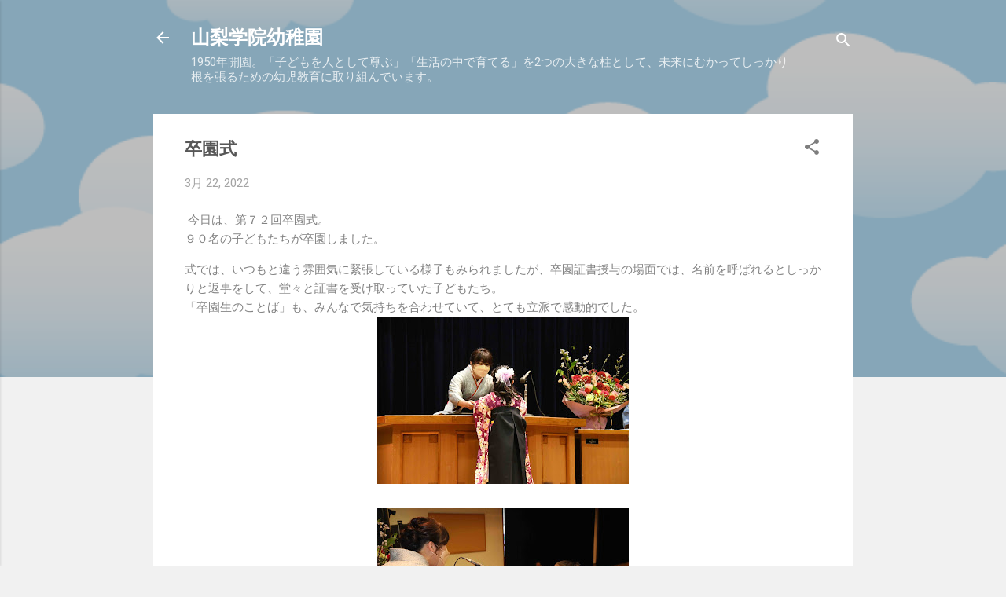

--- FILE ---
content_type: text/html; charset=UTF-8
request_url: https://blog.ygk.ed.jp/2022/03/blog-post_22.html
body_size: 26276
content:
<!DOCTYPE html>
<html dir='ltr' lang='ja'>
<head>
<meta content='width=device-width, initial-scale=1' name='viewport'/>
<title>卒園式</title>
<meta content='text/html; charset=UTF-8' http-equiv='Content-Type'/>
<!-- Chrome, Firefox OS and Opera -->
<meta content='#f1f1f1' name='theme-color'/>
<!-- Windows Phone -->
<meta content='#f1f1f1' name='msapplication-navbutton-color'/>
<meta content='blogger' name='generator'/>
<link href='https://blog.ygk.ed.jp/favicon.ico' rel='icon' type='image/x-icon'/>
<link href='https://blog.ygk.ed.jp/2022/03/blog-post_22.html' rel='canonical'/>
<link rel="alternate" type="application/atom+xml" title="山梨学院幼稚園 - Atom" href="https://blog.ygk.ed.jp/feeds/posts/default" />
<link rel="alternate" type="application/rss+xml" title="山梨学院幼稚園 - RSS" href="https://blog.ygk.ed.jp/feeds/posts/default?alt=rss" />
<link rel="service.post" type="application/atom+xml" title="山梨学院幼稚園 - Atom" href="https://www.blogger.com/feeds/5675460141535216608/posts/default" />

<link rel="alternate" type="application/atom+xml" title="山梨学院幼稚園 - Atom" href="https://blog.ygk.ed.jp/feeds/4898297379228051671/comments/default" />
<!--Can't find substitution for tag [blog.ieCssRetrofitLinks]-->
<link href='https://blogger.googleusercontent.com/img/b/R29vZ2xl/AVvXsEie1OdCCOBxnA30sxRFtWOG73q75XzwbSo9vqmENZNTcvqk0Y3M4dxGdK-DPOk6VrnXg4R5JtDwn2bYfBXgLhUx1K4U2Ay-V9DbcrshbU031EXpg4onLZUgSA-ljUc370wjGpjGgxyRHEP-1loAoPe4Cpt3XyGXVoFerS3yMjVPlXxorR3WbSG4rgyR/s320/DSC_0060.JPG' rel='image_src'/>
<meta content='https://blog.ygk.ed.jp/2022/03/blog-post_22.html' property='og:url'/>
<meta content='卒園式' property='og:title'/>
<meta content=' 今日は、第７２回卒園式。 ９０名の子どもたちが卒園しました。 式では、いつもと違う雰囲気に緊張している様子もみられましたが、卒園証書授与の場面では、名前を呼ばれるとしっかりと返事をして、堂々と証書を受け取っていた子どもたち。 「卒園生のことば」も、みんなで気持ちを合わせていて、...' property='og:description'/>
<meta content='https://blogger.googleusercontent.com/img/b/R29vZ2xl/AVvXsEie1OdCCOBxnA30sxRFtWOG73q75XzwbSo9vqmENZNTcvqk0Y3M4dxGdK-DPOk6VrnXg4R5JtDwn2bYfBXgLhUx1K4U2Ay-V9DbcrshbU031EXpg4onLZUgSA-ljUc370wjGpjGgxyRHEP-1loAoPe4Cpt3XyGXVoFerS3yMjVPlXxorR3WbSG4rgyR/w1200-h630-p-k-no-nu/DSC_0060.JPG' property='og:image'/>
<style type='text/css'>@font-face{font-family:'Roboto';font-style:italic;font-weight:300;font-stretch:100%;font-display:swap;src:url(//fonts.gstatic.com/s/roboto/v50/KFOKCnqEu92Fr1Mu53ZEC9_Vu3r1gIhOszmOClHrs6ljXfMMLt_QuAX-k3Yi128m0kN2.woff2)format('woff2');unicode-range:U+0460-052F,U+1C80-1C8A,U+20B4,U+2DE0-2DFF,U+A640-A69F,U+FE2E-FE2F;}@font-face{font-family:'Roboto';font-style:italic;font-weight:300;font-stretch:100%;font-display:swap;src:url(//fonts.gstatic.com/s/roboto/v50/KFOKCnqEu92Fr1Mu53ZEC9_Vu3r1gIhOszmOClHrs6ljXfMMLt_QuAz-k3Yi128m0kN2.woff2)format('woff2');unicode-range:U+0301,U+0400-045F,U+0490-0491,U+04B0-04B1,U+2116;}@font-face{font-family:'Roboto';font-style:italic;font-weight:300;font-stretch:100%;font-display:swap;src:url(//fonts.gstatic.com/s/roboto/v50/KFOKCnqEu92Fr1Mu53ZEC9_Vu3r1gIhOszmOClHrs6ljXfMMLt_QuAT-k3Yi128m0kN2.woff2)format('woff2');unicode-range:U+1F00-1FFF;}@font-face{font-family:'Roboto';font-style:italic;font-weight:300;font-stretch:100%;font-display:swap;src:url(//fonts.gstatic.com/s/roboto/v50/KFOKCnqEu92Fr1Mu53ZEC9_Vu3r1gIhOszmOClHrs6ljXfMMLt_QuAv-k3Yi128m0kN2.woff2)format('woff2');unicode-range:U+0370-0377,U+037A-037F,U+0384-038A,U+038C,U+038E-03A1,U+03A3-03FF;}@font-face{font-family:'Roboto';font-style:italic;font-weight:300;font-stretch:100%;font-display:swap;src:url(//fonts.gstatic.com/s/roboto/v50/KFOKCnqEu92Fr1Mu53ZEC9_Vu3r1gIhOszmOClHrs6ljXfMMLt_QuHT-k3Yi128m0kN2.woff2)format('woff2');unicode-range:U+0302-0303,U+0305,U+0307-0308,U+0310,U+0312,U+0315,U+031A,U+0326-0327,U+032C,U+032F-0330,U+0332-0333,U+0338,U+033A,U+0346,U+034D,U+0391-03A1,U+03A3-03A9,U+03B1-03C9,U+03D1,U+03D5-03D6,U+03F0-03F1,U+03F4-03F5,U+2016-2017,U+2034-2038,U+203C,U+2040,U+2043,U+2047,U+2050,U+2057,U+205F,U+2070-2071,U+2074-208E,U+2090-209C,U+20D0-20DC,U+20E1,U+20E5-20EF,U+2100-2112,U+2114-2115,U+2117-2121,U+2123-214F,U+2190,U+2192,U+2194-21AE,U+21B0-21E5,U+21F1-21F2,U+21F4-2211,U+2213-2214,U+2216-22FF,U+2308-230B,U+2310,U+2319,U+231C-2321,U+2336-237A,U+237C,U+2395,U+239B-23B7,U+23D0,U+23DC-23E1,U+2474-2475,U+25AF,U+25B3,U+25B7,U+25BD,U+25C1,U+25CA,U+25CC,U+25FB,U+266D-266F,U+27C0-27FF,U+2900-2AFF,U+2B0E-2B11,U+2B30-2B4C,U+2BFE,U+3030,U+FF5B,U+FF5D,U+1D400-1D7FF,U+1EE00-1EEFF;}@font-face{font-family:'Roboto';font-style:italic;font-weight:300;font-stretch:100%;font-display:swap;src:url(//fonts.gstatic.com/s/roboto/v50/KFOKCnqEu92Fr1Mu53ZEC9_Vu3r1gIhOszmOClHrs6ljXfMMLt_QuGb-k3Yi128m0kN2.woff2)format('woff2');unicode-range:U+0001-000C,U+000E-001F,U+007F-009F,U+20DD-20E0,U+20E2-20E4,U+2150-218F,U+2190,U+2192,U+2194-2199,U+21AF,U+21E6-21F0,U+21F3,U+2218-2219,U+2299,U+22C4-22C6,U+2300-243F,U+2440-244A,U+2460-24FF,U+25A0-27BF,U+2800-28FF,U+2921-2922,U+2981,U+29BF,U+29EB,U+2B00-2BFF,U+4DC0-4DFF,U+FFF9-FFFB,U+10140-1018E,U+10190-1019C,U+101A0,U+101D0-101FD,U+102E0-102FB,U+10E60-10E7E,U+1D2C0-1D2D3,U+1D2E0-1D37F,U+1F000-1F0FF,U+1F100-1F1AD,U+1F1E6-1F1FF,U+1F30D-1F30F,U+1F315,U+1F31C,U+1F31E,U+1F320-1F32C,U+1F336,U+1F378,U+1F37D,U+1F382,U+1F393-1F39F,U+1F3A7-1F3A8,U+1F3AC-1F3AF,U+1F3C2,U+1F3C4-1F3C6,U+1F3CA-1F3CE,U+1F3D4-1F3E0,U+1F3ED,U+1F3F1-1F3F3,U+1F3F5-1F3F7,U+1F408,U+1F415,U+1F41F,U+1F426,U+1F43F,U+1F441-1F442,U+1F444,U+1F446-1F449,U+1F44C-1F44E,U+1F453,U+1F46A,U+1F47D,U+1F4A3,U+1F4B0,U+1F4B3,U+1F4B9,U+1F4BB,U+1F4BF,U+1F4C8-1F4CB,U+1F4D6,U+1F4DA,U+1F4DF,U+1F4E3-1F4E6,U+1F4EA-1F4ED,U+1F4F7,U+1F4F9-1F4FB,U+1F4FD-1F4FE,U+1F503,U+1F507-1F50B,U+1F50D,U+1F512-1F513,U+1F53E-1F54A,U+1F54F-1F5FA,U+1F610,U+1F650-1F67F,U+1F687,U+1F68D,U+1F691,U+1F694,U+1F698,U+1F6AD,U+1F6B2,U+1F6B9-1F6BA,U+1F6BC,U+1F6C6-1F6CF,U+1F6D3-1F6D7,U+1F6E0-1F6EA,U+1F6F0-1F6F3,U+1F6F7-1F6FC,U+1F700-1F7FF,U+1F800-1F80B,U+1F810-1F847,U+1F850-1F859,U+1F860-1F887,U+1F890-1F8AD,U+1F8B0-1F8BB,U+1F8C0-1F8C1,U+1F900-1F90B,U+1F93B,U+1F946,U+1F984,U+1F996,U+1F9E9,U+1FA00-1FA6F,U+1FA70-1FA7C,U+1FA80-1FA89,U+1FA8F-1FAC6,U+1FACE-1FADC,U+1FADF-1FAE9,U+1FAF0-1FAF8,U+1FB00-1FBFF;}@font-face{font-family:'Roboto';font-style:italic;font-weight:300;font-stretch:100%;font-display:swap;src:url(//fonts.gstatic.com/s/roboto/v50/KFOKCnqEu92Fr1Mu53ZEC9_Vu3r1gIhOszmOClHrs6ljXfMMLt_QuAf-k3Yi128m0kN2.woff2)format('woff2');unicode-range:U+0102-0103,U+0110-0111,U+0128-0129,U+0168-0169,U+01A0-01A1,U+01AF-01B0,U+0300-0301,U+0303-0304,U+0308-0309,U+0323,U+0329,U+1EA0-1EF9,U+20AB;}@font-face{font-family:'Roboto';font-style:italic;font-weight:300;font-stretch:100%;font-display:swap;src:url(//fonts.gstatic.com/s/roboto/v50/KFOKCnqEu92Fr1Mu53ZEC9_Vu3r1gIhOszmOClHrs6ljXfMMLt_QuAb-k3Yi128m0kN2.woff2)format('woff2');unicode-range:U+0100-02BA,U+02BD-02C5,U+02C7-02CC,U+02CE-02D7,U+02DD-02FF,U+0304,U+0308,U+0329,U+1D00-1DBF,U+1E00-1E9F,U+1EF2-1EFF,U+2020,U+20A0-20AB,U+20AD-20C0,U+2113,U+2C60-2C7F,U+A720-A7FF;}@font-face{font-family:'Roboto';font-style:italic;font-weight:300;font-stretch:100%;font-display:swap;src:url(//fonts.gstatic.com/s/roboto/v50/KFOKCnqEu92Fr1Mu53ZEC9_Vu3r1gIhOszmOClHrs6ljXfMMLt_QuAj-k3Yi128m0g.woff2)format('woff2');unicode-range:U+0000-00FF,U+0131,U+0152-0153,U+02BB-02BC,U+02C6,U+02DA,U+02DC,U+0304,U+0308,U+0329,U+2000-206F,U+20AC,U+2122,U+2191,U+2193,U+2212,U+2215,U+FEFF,U+FFFD;}@font-face{font-family:'Roboto';font-style:normal;font-weight:400;font-stretch:100%;font-display:swap;src:url(//fonts.gstatic.com/s/roboto/v50/KFO7CnqEu92Fr1ME7kSn66aGLdTylUAMa3GUBHMdazTgWw.woff2)format('woff2');unicode-range:U+0460-052F,U+1C80-1C8A,U+20B4,U+2DE0-2DFF,U+A640-A69F,U+FE2E-FE2F;}@font-face{font-family:'Roboto';font-style:normal;font-weight:400;font-stretch:100%;font-display:swap;src:url(//fonts.gstatic.com/s/roboto/v50/KFO7CnqEu92Fr1ME7kSn66aGLdTylUAMa3iUBHMdazTgWw.woff2)format('woff2');unicode-range:U+0301,U+0400-045F,U+0490-0491,U+04B0-04B1,U+2116;}@font-face{font-family:'Roboto';font-style:normal;font-weight:400;font-stretch:100%;font-display:swap;src:url(//fonts.gstatic.com/s/roboto/v50/KFO7CnqEu92Fr1ME7kSn66aGLdTylUAMa3CUBHMdazTgWw.woff2)format('woff2');unicode-range:U+1F00-1FFF;}@font-face{font-family:'Roboto';font-style:normal;font-weight:400;font-stretch:100%;font-display:swap;src:url(//fonts.gstatic.com/s/roboto/v50/KFO7CnqEu92Fr1ME7kSn66aGLdTylUAMa3-UBHMdazTgWw.woff2)format('woff2');unicode-range:U+0370-0377,U+037A-037F,U+0384-038A,U+038C,U+038E-03A1,U+03A3-03FF;}@font-face{font-family:'Roboto';font-style:normal;font-weight:400;font-stretch:100%;font-display:swap;src:url(//fonts.gstatic.com/s/roboto/v50/KFO7CnqEu92Fr1ME7kSn66aGLdTylUAMawCUBHMdazTgWw.woff2)format('woff2');unicode-range:U+0302-0303,U+0305,U+0307-0308,U+0310,U+0312,U+0315,U+031A,U+0326-0327,U+032C,U+032F-0330,U+0332-0333,U+0338,U+033A,U+0346,U+034D,U+0391-03A1,U+03A3-03A9,U+03B1-03C9,U+03D1,U+03D5-03D6,U+03F0-03F1,U+03F4-03F5,U+2016-2017,U+2034-2038,U+203C,U+2040,U+2043,U+2047,U+2050,U+2057,U+205F,U+2070-2071,U+2074-208E,U+2090-209C,U+20D0-20DC,U+20E1,U+20E5-20EF,U+2100-2112,U+2114-2115,U+2117-2121,U+2123-214F,U+2190,U+2192,U+2194-21AE,U+21B0-21E5,U+21F1-21F2,U+21F4-2211,U+2213-2214,U+2216-22FF,U+2308-230B,U+2310,U+2319,U+231C-2321,U+2336-237A,U+237C,U+2395,U+239B-23B7,U+23D0,U+23DC-23E1,U+2474-2475,U+25AF,U+25B3,U+25B7,U+25BD,U+25C1,U+25CA,U+25CC,U+25FB,U+266D-266F,U+27C0-27FF,U+2900-2AFF,U+2B0E-2B11,U+2B30-2B4C,U+2BFE,U+3030,U+FF5B,U+FF5D,U+1D400-1D7FF,U+1EE00-1EEFF;}@font-face{font-family:'Roboto';font-style:normal;font-weight:400;font-stretch:100%;font-display:swap;src:url(//fonts.gstatic.com/s/roboto/v50/KFO7CnqEu92Fr1ME7kSn66aGLdTylUAMaxKUBHMdazTgWw.woff2)format('woff2');unicode-range:U+0001-000C,U+000E-001F,U+007F-009F,U+20DD-20E0,U+20E2-20E4,U+2150-218F,U+2190,U+2192,U+2194-2199,U+21AF,U+21E6-21F0,U+21F3,U+2218-2219,U+2299,U+22C4-22C6,U+2300-243F,U+2440-244A,U+2460-24FF,U+25A0-27BF,U+2800-28FF,U+2921-2922,U+2981,U+29BF,U+29EB,U+2B00-2BFF,U+4DC0-4DFF,U+FFF9-FFFB,U+10140-1018E,U+10190-1019C,U+101A0,U+101D0-101FD,U+102E0-102FB,U+10E60-10E7E,U+1D2C0-1D2D3,U+1D2E0-1D37F,U+1F000-1F0FF,U+1F100-1F1AD,U+1F1E6-1F1FF,U+1F30D-1F30F,U+1F315,U+1F31C,U+1F31E,U+1F320-1F32C,U+1F336,U+1F378,U+1F37D,U+1F382,U+1F393-1F39F,U+1F3A7-1F3A8,U+1F3AC-1F3AF,U+1F3C2,U+1F3C4-1F3C6,U+1F3CA-1F3CE,U+1F3D4-1F3E0,U+1F3ED,U+1F3F1-1F3F3,U+1F3F5-1F3F7,U+1F408,U+1F415,U+1F41F,U+1F426,U+1F43F,U+1F441-1F442,U+1F444,U+1F446-1F449,U+1F44C-1F44E,U+1F453,U+1F46A,U+1F47D,U+1F4A3,U+1F4B0,U+1F4B3,U+1F4B9,U+1F4BB,U+1F4BF,U+1F4C8-1F4CB,U+1F4D6,U+1F4DA,U+1F4DF,U+1F4E3-1F4E6,U+1F4EA-1F4ED,U+1F4F7,U+1F4F9-1F4FB,U+1F4FD-1F4FE,U+1F503,U+1F507-1F50B,U+1F50D,U+1F512-1F513,U+1F53E-1F54A,U+1F54F-1F5FA,U+1F610,U+1F650-1F67F,U+1F687,U+1F68D,U+1F691,U+1F694,U+1F698,U+1F6AD,U+1F6B2,U+1F6B9-1F6BA,U+1F6BC,U+1F6C6-1F6CF,U+1F6D3-1F6D7,U+1F6E0-1F6EA,U+1F6F0-1F6F3,U+1F6F7-1F6FC,U+1F700-1F7FF,U+1F800-1F80B,U+1F810-1F847,U+1F850-1F859,U+1F860-1F887,U+1F890-1F8AD,U+1F8B0-1F8BB,U+1F8C0-1F8C1,U+1F900-1F90B,U+1F93B,U+1F946,U+1F984,U+1F996,U+1F9E9,U+1FA00-1FA6F,U+1FA70-1FA7C,U+1FA80-1FA89,U+1FA8F-1FAC6,U+1FACE-1FADC,U+1FADF-1FAE9,U+1FAF0-1FAF8,U+1FB00-1FBFF;}@font-face{font-family:'Roboto';font-style:normal;font-weight:400;font-stretch:100%;font-display:swap;src:url(//fonts.gstatic.com/s/roboto/v50/KFO7CnqEu92Fr1ME7kSn66aGLdTylUAMa3OUBHMdazTgWw.woff2)format('woff2');unicode-range:U+0102-0103,U+0110-0111,U+0128-0129,U+0168-0169,U+01A0-01A1,U+01AF-01B0,U+0300-0301,U+0303-0304,U+0308-0309,U+0323,U+0329,U+1EA0-1EF9,U+20AB;}@font-face{font-family:'Roboto';font-style:normal;font-weight:400;font-stretch:100%;font-display:swap;src:url(//fonts.gstatic.com/s/roboto/v50/KFO7CnqEu92Fr1ME7kSn66aGLdTylUAMa3KUBHMdazTgWw.woff2)format('woff2');unicode-range:U+0100-02BA,U+02BD-02C5,U+02C7-02CC,U+02CE-02D7,U+02DD-02FF,U+0304,U+0308,U+0329,U+1D00-1DBF,U+1E00-1E9F,U+1EF2-1EFF,U+2020,U+20A0-20AB,U+20AD-20C0,U+2113,U+2C60-2C7F,U+A720-A7FF;}@font-face{font-family:'Roboto';font-style:normal;font-weight:400;font-stretch:100%;font-display:swap;src:url(//fonts.gstatic.com/s/roboto/v50/KFO7CnqEu92Fr1ME7kSn66aGLdTylUAMa3yUBHMdazQ.woff2)format('woff2');unicode-range:U+0000-00FF,U+0131,U+0152-0153,U+02BB-02BC,U+02C6,U+02DA,U+02DC,U+0304,U+0308,U+0329,U+2000-206F,U+20AC,U+2122,U+2191,U+2193,U+2212,U+2215,U+FEFF,U+FFFD;}@font-face{font-family:'Roboto';font-style:normal;font-weight:700;font-stretch:100%;font-display:swap;src:url(//fonts.gstatic.com/s/roboto/v50/KFO7CnqEu92Fr1ME7kSn66aGLdTylUAMa3GUBHMdazTgWw.woff2)format('woff2');unicode-range:U+0460-052F,U+1C80-1C8A,U+20B4,U+2DE0-2DFF,U+A640-A69F,U+FE2E-FE2F;}@font-face{font-family:'Roboto';font-style:normal;font-weight:700;font-stretch:100%;font-display:swap;src:url(//fonts.gstatic.com/s/roboto/v50/KFO7CnqEu92Fr1ME7kSn66aGLdTylUAMa3iUBHMdazTgWw.woff2)format('woff2');unicode-range:U+0301,U+0400-045F,U+0490-0491,U+04B0-04B1,U+2116;}@font-face{font-family:'Roboto';font-style:normal;font-weight:700;font-stretch:100%;font-display:swap;src:url(//fonts.gstatic.com/s/roboto/v50/KFO7CnqEu92Fr1ME7kSn66aGLdTylUAMa3CUBHMdazTgWw.woff2)format('woff2');unicode-range:U+1F00-1FFF;}@font-face{font-family:'Roboto';font-style:normal;font-weight:700;font-stretch:100%;font-display:swap;src:url(//fonts.gstatic.com/s/roboto/v50/KFO7CnqEu92Fr1ME7kSn66aGLdTylUAMa3-UBHMdazTgWw.woff2)format('woff2');unicode-range:U+0370-0377,U+037A-037F,U+0384-038A,U+038C,U+038E-03A1,U+03A3-03FF;}@font-face{font-family:'Roboto';font-style:normal;font-weight:700;font-stretch:100%;font-display:swap;src:url(//fonts.gstatic.com/s/roboto/v50/KFO7CnqEu92Fr1ME7kSn66aGLdTylUAMawCUBHMdazTgWw.woff2)format('woff2');unicode-range:U+0302-0303,U+0305,U+0307-0308,U+0310,U+0312,U+0315,U+031A,U+0326-0327,U+032C,U+032F-0330,U+0332-0333,U+0338,U+033A,U+0346,U+034D,U+0391-03A1,U+03A3-03A9,U+03B1-03C9,U+03D1,U+03D5-03D6,U+03F0-03F1,U+03F4-03F5,U+2016-2017,U+2034-2038,U+203C,U+2040,U+2043,U+2047,U+2050,U+2057,U+205F,U+2070-2071,U+2074-208E,U+2090-209C,U+20D0-20DC,U+20E1,U+20E5-20EF,U+2100-2112,U+2114-2115,U+2117-2121,U+2123-214F,U+2190,U+2192,U+2194-21AE,U+21B0-21E5,U+21F1-21F2,U+21F4-2211,U+2213-2214,U+2216-22FF,U+2308-230B,U+2310,U+2319,U+231C-2321,U+2336-237A,U+237C,U+2395,U+239B-23B7,U+23D0,U+23DC-23E1,U+2474-2475,U+25AF,U+25B3,U+25B7,U+25BD,U+25C1,U+25CA,U+25CC,U+25FB,U+266D-266F,U+27C0-27FF,U+2900-2AFF,U+2B0E-2B11,U+2B30-2B4C,U+2BFE,U+3030,U+FF5B,U+FF5D,U+1D400-1D7FF,U+1EE00-1EEFF;}@font-face{font-family:'Roboto';font-style:normal;font-weight:700;font-stretch:100%;font-display:swap;src:url(//fonts.gstatic.com/s/roboto/v50/KFO7CnqEu92Fr1ME7kSn66aGLdTylUAMaxKUBHMdazTgWw.woff2)format('woff2');unicode-range:U+0001-000C,U+000E-001F,U+007F-009F,U+20DD-20E0,U+20E2-20E4,U+2150-218F,U+2190,U+2192,U+2194-2199,U+21AF,U+21E6-21F0,U+21F3,U+2218-2219,U+2299,U+22C4-22C6,U+2300-243F,U+2440-244A,U+2460-24FF,U+25A0-27BF,U+2800-28FF,U+2921-2922,U+2981,U+29BF,U+29EB,U+2B00-2BFF,U+4DC0-4DFF,U+FFF9-FFFB,U+10140-1018E,U+10190-1019C,U+101A0,U+101D0-101FD,U+102E0-102FB,U+10E60-10E7E,U+1D2C0-1D2D3,U+1D2E0-1D37F,U+1F000-1F0FF,U+1F100-1F1AD,U+1F1E6-1F1FF,U+1F30D-1F30F,U+1F315,U+1F31C,U+1F31E,U+1F320-1F32C,U+1F336,U+1F378,U+1F37D,U+1F382,U+1F393-1F39F,U+1F3A7-1F3A8,U+1F3AC-1F3AF,U+1F3C2,U+1F3C4-1F3C6,U+1F3CA-1F3CE,U+1F3D4-1F3E0,U+1F3ED,U+1F3F1-1F3F3,U+1F3F5-1F3F7,U+1F408,U+1F415,U+1F41F,U+1F426,U+1F43F,U+1F441-1F442,U+1F444,U+1F446-1F449,U+1F44C-1F44E,U+1F453,U+1F46A,U+1F47D,U+1F4A3,U+1F4B0,U+1F4B3,U+1F4B9,U+1F4BB,U+1F4BF,U+1F4C8-1F4CB,U+1F4D6,U+1F4DA,U+1F4DF,U+1F4E3-1F4E6,U+1F4EA-1F4ED,U+1F4F7,U+1F4F9-1F4FB,U+1F4FD-1F4FE,U+1F503,U+1F507-1F50B,U+1F50D,U+1F512-1F513,U+1F53E-1F54A,U+1F54F-1F5FA,U+1F610,U+1F650-1F67F,U+1F687,U+1F68D,U+1F691,U+1F694,U+1F698,U+1F6AD,U+1F6B2,U+1F6B9-1F6BA,U+1F6BC,U+1F6C6-1F6CF,U+1F6D3-1F6D7,U+1F6E0-1F6EA,U+1F6F0-1F6F3,U+1F6F7-1F6FC,U+1F700-1F7FF,U+1F800-1F80B,U+1F810-1F847,U+1F850-1F859,U+1F860-1F887,U+1F890-1F8AD,U+1F8B0-1F8BB,U+1F8C0-1F8C1,U+1F900-1F90B,U+1F93B,U+1F946,U+1F984,U+1F996,U+1F9E9,U+1FA00-1FA6F,U+1FA70-1FA7C,U+1FA80-1FA89,U+1FA8F-1FAC6,U+1FACE-1FADC,U+1FADF-1FAE9,U+1FAF0-1FAF8,U+1FB00-1FBFF;}@font-face{font-family:'Roboto';font-style:normal;font-weight:700;font-stretch:100%;font-display:swap;src:url(//fonts.gstatic.com/s/roboto/v50/KFO7CnqEu92Fr1ME7kSn66aGLdTylUAMa3OUBHMdazTgWw.woff2)format('woff2');unicode-range:U+0102-0103,U+0110-0111,U+0128-0129,U+0168-0169,U+01A0-01A1,U+01AF-01B0,U+0300-0301,U+0303-0304,U+0308-0309,U+0323,U+0329,U+1EA0-1EF9,U+20AB;}@font-face{font-family:'Roboto';font-style:normal;font-weight:700;font-stretch:100%;font-display:swap;src:url(//fonts.gstatic.com/s/roboto/v50/KFO7CnqEu92Fr1ME7kSn66aGLdTylUAMa3KUBHMdazTgWw.woff2)format('woff2');unicode-range:U+0100-02BA,U+02BD-02C5,U+02C7-02CC,U+02CE-02D7,U+02DD-02FF,U+0304,U+0308,U+0329,U+1D00-1DBF,U+1E00-1E9F,U+1EF2-1EFF,U+2020,U+20A0-20AB,U+20AD-20C0,U+2113,U+2C60-2C7F,U+A720-A7FF;}@font-face{font-family:'Roboto';font-style:normal;font-weight:700;font-stretch:100%;font-display:swap;src:url(//fonts.gstatic.com/s/roboto/v50/KFO7CnqEu92Fr1ME7kSn66aGLdTylUAMa3yUBHMdazQ.woff2)format('woff2');unicode-range:U+0000-00FF,U+0131,U+0152-0153,U+02BB-02BC,U+02C6,U+02DA,U+02DC,U+0304,U+0308,U+0329,U+2000-206F,U+20AC,U+2122,U+2191,U+2193,U+2212,U+2215,U+FEFF,U+FFFD;}</style>
<style id='page-skin-1' type='text/css'><!--
/*! normalize.css v3.0.1 | MIT License | git.io/normalize */html{font-family:sans-serif;-ms-text-size-adjust:100%;-webkit-text-size-adjust:100%}body{margin:0}article,aside,details,figcaption,figure,footer,header,hgroup,main,nav,section,summary{display:block}audio,canvas,progress,video{display:inline-block;vertical-align:baseline}audio:not([controls]){display:none;height:0}[hidden],template{display:none}a{background:transparent}a:active,a:hover{outline:0}abbr[title]{border-bottom:1px dotted}b,strong{font-weight:bold}dfn{font-style:italic}h1{font-size:2em;margin:.67em 0}mark{background:#ff0;color:#000}small{font-size:80%}sub,sup{font-size:75%;line-height:0;position:relative;vertical-align:baseline}sup{top:-0.5em}sub{bottom:-0.25em}img{border:0}svg:not(:root){overflow:hidden}figure{margin:1em 40px}hr{-moz-box-sizing:content-box;box-sizing:content-box;height:0}pre{overflow:auto}code,kbd,pre,samp{font-family:monospace,monospace;font-size:1em}button,input,optgroup,select,textarea{color:inherit;font:inherit;margin:0}button{overflow:visible}button,select{text-transform:none}button,html input[type="button"],input[type="reset"],input[type="submit"]{-webkit-appearance:button;cursor:pointer}button[disabled],html input[disabled]{cursor:default}button::-moz-focus-inner,input::-moz-focus-inner{border:0;padding:0}input{line-height:normal}input[type="checkbox"],input[type="radio"]{box-sizing:border-box;padding:0}input[type="number"]::-webkit-inner-spin-button,input[type="number"]::-webkit-outer-spin-button{height:auto}input[type="search"]{-webkit-appearance:textfield;-moz-box-sizing:content-box;-webkit-box-sizing:content-box;box-sizing:content-box}input[type="search"]::-webkit-search-cancel-button,input[type="search"]::-webkit-search-decoration{-webkit-appearance:none}fieldset{border:1px solid #c0c0c0;margin:0 2px;padding:.35em .625em .75em}legend{border:0;padding:0}textarea{overflow:auto}optgroup{font-weight:bold}table{border-collapse:collapse;border-spacing:0}td,th{padding:0}
/*!************************************************
* Blogger Template Style
* Name: Contempo
**************************************************/
body{
overflow-wrap:break-word;
word-break:break-word;
word-wrap:break-word
}
.hidden{
display:none
}
.invisible{
visibility:hidden
}
.container::after,.float-container::after{
clear:both;
content:"";
display:table
}
.clearboth{
clear:both
}
#comments .comment .comment-actions,.subscribe-popup .FollowByEmail .follow-by-email-submit,.widget.Profile .profile-link,.widget.Profile .profile-link.visit-profile{
background:0 0;
border:0;
box-shadow:none;
color:#34b0f4;
cursor:pointer;
font-size:14px;
font-weight:700;
outline:0;
text-decoration:none;
text-transform:uppercase;
width:auto
}
.dim-overlay{
background-color:rgba(0,0,0,.54);
height:100vh;
left:0;
position:fixed;
top:0;
width:100%
}
#sharing-dim-overlay{
background-color:transparent
}
input::-ms-clear{
display:none
}
.blogger-logo,.svg-icon-24.blogger-logo{
fill:#ff9800;
opacity:1
}
.loading-spinner-large{
-webkit-animation:mspin-rotate 1.568s infinite linear;
animation:mspin-rotate 1.568s infinite linear;
height:48px;
overflow:hidden;
position:absolute;
width:48px;
z-index:200
}
.loading-spinner-large>div{
-webkit-animation:mspin-revrot 5332ms infinite steps(4);
animation:mspin-revrot 5332ms infinite steps(4)
}
.loading-spinner-large>div>div{
-webkit-animation:mspin-singlecolor-large-film 1333ms infinite steps(81);
animation:mspin-singlecolor-large-film 1333ms infinite steps(81);
background-size:100%;
height:48px;
width:3888px
}
.mspin-black-large>div>div,.mspin-grey_54-large>div>div{
background-image:url(https://www.blogblog.com/indie/mspin_black_large.svg)
}
.mspin-white-large>div>div{
background-image:url(https://www.blogblog.com/indie/mspin_white_large.svg)
}
.mspin-grey_54-large{
opacity:.54
}
@-webkit-keyframes mspin-singlecolor-large-film{
from{
-webkit-transform:translateX(0);
transform:translateX(0)
}
to{
-webkit-transform:translateX(-3888px);
transform:translateX(-3888px)
}
}
@keyframes mspin-singlecolor-large-film{
from{
-webkit-transform:translateX(0);
transform:translateX(0)
}
to{
-webkit-transform:translateX(-3888px);
transform:translateX(-3888px)
}
}
@-webkit-keyframes mspin-rotate{
from{
-webkit-transform:rotate(0);
transform:rotate(0)
}
to{
-webkit-transform:rotate(360deg);
transform:rotate(360deg)
}
}
@keyframes mspin-rotate{
from{
-webkit-transform:rotate(0);
transform:rotate(0)
}
to{
-webkit-transform:rotate(360deg);
transform:rotate(360deg)
}
}
@-webkit-keyframes mspin-revrot{
from{
-webkit-transform:rotate(0);
transform:rotate(0)
}
to{
-webkit-transform:rotate(-360deg);
transform:rotate(-360deg)
}
}
@keyframes mspin-revrot{
from{
-webkit-transform:rotate(0);
transform:rotate(0)
}
to{
-webkit-transform:rotate(-360deg);
transform:rotate(-360deg)
}
}
.skip-navigation{
background-color:#fff;
box-sizing:border-box;
color:#000;
display:block;
height:0;
left:0;
line-height:50px;
overflow:hidden;
padding-top:0;
position:fixed;
text-align:center;
top:0;
-webkit-transition:box-shadow .3s,height .3s,padding-top .3s;
transition:box-shadow .3s,height .3s,padding-top .3s;
width:100%;
z-index:900
}
.skip-navigation:focus{
box-shadow:0 4px 5px 0 rgba(0,0,0,.14),0 1px 10px 0 rgba(0,0,0,.12),0 2px 4px -1px rgba(0,0,0,.2);
height:50px
}
#main{
outline:0
}
.main-heading{
position:absolute;
clip:rect(1px,1px,1px,1px);
padding:0;
border:0;
height:1px;
width:1px;
overflow:hidden
}
.Attribution{
margin-top:1em;
text-align:center
}
.Attribution .blogger img,.Attribution .blogger svg{
vertical-align:bottom
}
.Attribution .blogger img{
margin-right:.5em
}
.Attribution div{
line-height:24px;
margin-top:.5em
}
.Attribution .copyright,.Attribution .image-attribution{
font-size:.7em;
margin-top:1.5em
}
.BLOG_mobile_video_class{
display:none
}
.bg-photo{
background-attachment:scroll!important
}
body .CSS_LIGHTBOX{
z-index:900
}
.extendable .show-less,.extendable .show-more{
border-color:#34b0f4;
color:#34b0f4;
margin-top:8px
}
.extendable .show-less.hidden,.extendable .show-more.hidden{
display:none
}
.inline-ad{
display:none;
max-width:100%;
overflow:hidden
}
.adsbygoogle{
display:block
}
#cookieChoiceInfo{
bottom:0;
top:auto
}
iframe.b-hbp-video{
border:0
}
.post-body img{
max-width:100%
}
.post-body iframe{
max-width:100%
}
.post-body a[imageanchor="1"]{
display:inline-block
}
.byline{
margin-right:1em
}
.byline:last-child{
margin-right:0
}
.link-copied-dialog{
max-width:520px;
outline:0
}
.link-copied-dialog .modal-dialog-buttons{
margin-top:8px
}
.link-copied-dialog .goog-buttonset-default{
background:0 0;
border:0
}
.link-copied-dialog .goog-buttonset-default:focus{
outline:0
}
.paging-control-container{
margin-bottom:16px
}
.paging-control-container .paging-control{
display:inline-block
}
.paging-control-container .comment-range-text::after,.paging-control-container .paging-control{
color:#34b0f4
}
.paging-control-container .comment-range-text,.paging-control-container .paging-control{
margin-right:8px
}
.paging-control-container .comment-range-text::after,.paging-control-container .paging-control::after{
content:"\b7";
cursor:default;
padding-left:8px;
pointer-events:none
}
.paging-control-container .comment-range-text:last-child::after,.paging-control-container .paging-control:last-child::after{
content:none
}
.byline.reactions iframe{
height:20px
}
.b-notification{
color:#000;
background-color:#fff;
border-bottom:solid 1px #000;
box-sizing:border-box;
padding:16px 32px;
text-align:center
}
.b-notification.visible{
-webkit-transition:margin-top .3s cubic-bezier(.4,0,.2,1);
transition:margin-top .3s cubic-bezier(.4,0,.2,1)
}
.b-notification.invisible{
position:absolute
}
.b-notification-close{
position:absolute;
right:8px;
top:8px
}
.no-posts-message{
line-height:40px;
text-align:center
}
@media screen and (max-width:800px){
body.item-view .post-body a[imageanchor="1"][style*="float: left;"],body.item-view .post-body a[imageanchor="1"][style*="float: right;"]{
float:none!important;
clear:none!important
}
body.item-view .post-body a[imageanchor="1"] img{
display:block;
height:auto;
margin:0 auto
}
body.item-view .post-body>.separator:first-child>a[imageanchor="1"]:first-child{
margin-top:20px
}
.post-body a[imageanchor]{
display:block
}
body.item-view .post-body a[imageanchor="1"]{
margin-left:0!important;
margin-right:0!important
}
body.item-view .post-body a[imageanchor="1"]+a[imageanchor="1"]{
margin-top:16px
}
}
.item-control{
display:none
}
#comments{
border-top:1px dashed rgba(0,0,0,.54);
margin-top:20px;
padding:20px
}
#comments .comment-thread ol{
margin:0;
padding-left:0;
padding-left:0
}
#comments .comment .comment-replybox-single,#comments .comment-thread .comment-replies{
margin-left:60px
}
#comments .comment-thread .thread-count{
display:none
}
#comments .comment{
list-style-type:none;
padding:0 0 30px;
position:relative
}
#comments .comment .comment{
padding-bottom:8px
}
.comment .avatar-image-container{
position:absolute
}
.comment .avatar-image-container img{
border-radius:50%
}
.avatar-image-container svg,.comment .avatar-image-container .avatar-icon{
border-radius:50%;
border:solid 1px #7e7e7e;
box-sizing:border-box;
fill:#7e7e7e;
height:35px;
margin:0;
padding:7px;
width:35px
}
.comment .comment-block{
margin-top:10px;
margin-left:60px;
padding-bottom:0
}
#comments .comment-author-header-wrapper{
margin-left:40px
}
#comments .comment .thread-expanded .comment-block{
padding-bottom:20px
}
#comments .comment .comment-header .user,#comments .comment .comment-header .user a{
color:#575757;
font-style:normal;
font-weight:700
}
#comments .comment .comment-actions{
bottom:0;
margin-bottom:15px;
position:absolute
}
#comments .comment .comment-actions>*{
margin-right:8px
}
#comments .comment .comment-header .datetime{
bottom:0;
color:rgba(87,87,87,.54);
display:inline-block;
font-size:13px;
font-style:italic;
margin-left:8px
}
#comments .comment .comment-footer .comment-timestamp a,#comments .comment .comment-header .datetime a{
color:rgba(87,87,87,.54)
}
#comments .comment .comment-content,.comment .comment-body{
margin-top:12px;
word-break:break-word
}
.comment-body{
margin-bottom:12px
}
#comments.embed[data-num-comments="0"]{
border:0;
margin-top:0;
padding-top:0
}
#comments.embed[data-num-comments="0"] #comment-post-message,#comments.embed[data-num-comments="0"] div.comment-form>p,#comments.embed[data-num-comments="0"] p.comment-footer{
display:none
}
#comment-editor-src{
display:none
}
.comments .comments-content .loadmore.loaded{
max-height:0;
opacity:0;
overflow:hidden
}
.extendable .remaining-items{
height:0;
overflow:hidden;
-webkit-transition:height .3s cubic-bezier(.4,0,.2,1);
transition:height .3s cubic-bezier(.4,0,.2,1)
}
.extendable .remaining-items.expanded{
height:auto
}
.svg-icon-24,.svg-icon-24-button{
cursor:pointer;
height:24px;
width:24px;
min-width:24px
}
.touch-icon{
margin:-12px;
padding:12px
}
.touch-icon:active,.touch-icon:focus{
background-color:rgba(153,153,153,.4);
border-radius:50%
}
svg:not(:root).touch-icon{
overflow:visible
}
html[dir=rtl] .rtl-reversible-icon{
-webkit-transform:scaleX(-1);
-ms-transform:scaleX(-1);
transform:scaleX(-1)
}
.svg-icon-24-button,.touch-icon-button{
background:0 0;
border:0;
margin:0;
outline:0;
padding:0
}
.touch-icon-button .touch-icon:active,.touch-icon-button .touch-icon:focus{
background-color:transparent
}
.touch-icon-button:active .touch-icon,.touch-icon-button:focus .touch-icon{
background-color:rgba(153,153,153,.4);
border-radius:50%
}
.Profile .default-avatar-wrapper .avatar-icon{
border-radius:50%;
border:solid 1px #7e7e7e;
box-sizing:border-box;
fill:#7e7e7e;
margin:0
}
.Profile .individual .default-avatar-wrapper .avatar-icon{
padding:25px
}
.Profile .individual .avatar-icon,.Profile .individual .profile-img{
height:120px;
width:120px
}
.Profile .team .default-avatar-wrapper .avatar-icon{
padding:8px
}
.Profile .team .avatar-icon,.Profile .team .default-avatar-wrapper,.Profile .team .profile-img{
height:40px;
width:40px
}
.snippet-container{
margin:0;
position:relative;
overflow:hidden
}
.snippet-fade{
bottom:0;
box-sizing:border-box;
position:absolute;
width:96px
}
.snippet-fade{
right:0
}
.snippet-fade:after{
content:"\2026"
}
.snippet-fade:after{
float:right
}
.post-bottom{
-webkit-box-align:center;
-webkit-align-items:center;
-ms-flex-align:center;
align-items:center;
display:-webkit-box;
display:-webkit-flex;
display:-ms-flexbox;
display:flex;
-webkit-flex-wrap:wrap;
-ms-flex-wrap:wrap;
flex-wrap:wrap
}
.post-footer{
-webkit-box-flex:1;
-webkit-flex:1 1 auto;
-ms-flex:1 1 auto;
flex:1 1 auto;
-webkit-flex-wrap:wrap;
-ms-flex-wrap:wrap;
flex-wrap:wrap;
-webkit-box-ordinal-group:2;
-webkit-order:1;
-ms-flex-order:1;
order:1
}
.post-footer>*{
-webkit-box-flex:0;
-webkit-flex:0 1 auto;
-ms-flex:0 1 auto;
flex:0 1 auto
}
.post-footer .byline:last-child{
margin-right:1em
}
.jump-link{
-webkit-box-flex:0;
-webkit-flex:0 0 auto;
-ms-flex:0 0 auto;
flex:0 0 auto;
-webkit-box-ordinal-group:3;
-webkit-order:2;
-ms-flex-order:2;
order:2
}
.centered-top-container.sticky{
left:0;
position:fixed;
right:0;
top:0;
width:auto;
z-index:50;
-webkit-transition-property:opacity,-webkit-transform;
transition-property:opacity,-webkit-transform;
transition-property:transform,opacity;
transition-property:transform,opacity,-webkit-transform;
-webkit-transition-duration:.2s;
transition-duration:.2s;
-webkit-transition-timing-function:cubic-bezier(.4,0,.2,1);
transition-timing-function:cubic-bezier(.4,0,.2,1)
}
.centered-top-placeholder{
display:none
}
.collapsed-header .centered-top-placeholder{
display:block
}
.centered-top-container .Header .replaced h1,.centered-top-placeholder .Header .replaced h1{
display:none
}
.centered-top-container.sticky .Header .replaced h1{
display:block
}
.centered-top-container.sticky .Header .header-widget{
background:0 0
}
.centered-top-container.sticky .Header .header-image-wrapper{
display:none
}
.centered-top-container img,.centered-top-placeholder img{
max-width:100%
}
.collapsible{
-webkit-transition:height .3s cubic-bezier(.4,0,.2,1);
transition:height .3s cubic-bezier(.4,0,.2,1)
}
.collapsible,.collapsible>summary{
display:block;
overflow:hidden
}
.collapsible>:not(summary){
display:none
}
.collapsible[open]>:not(summary){
display:block
}
.collapsible:focus,.collapsible>summary:focus{
outline:0
}
.collapsible>summary{
cursor:pointer;
display:block;
padding:0
}
.collapsible:focus>summary,.collapsible>summary:focus{
background-color:transparent
}
.collapsible>summary::-webkit-details-marker{
display:none
}
.collapsible-title{
-webkit-box-align:center;
-webkit-align-items:center;
-ms-flex-align:center;
align-items:center;
display:-webkit-box;
display:-webkit-flex;
display:-ms-flexbox;
display:flex
}
.collapsible-title .title{
-webkit-box-flex:1;
-webkit-flex:1 1 auto;
-ms-flex:1 1 auto;
flex:1 1 auto;
-webkit-box-ordinal-group:1;
-webkit-order:0;
-ms-flex-order:0;
order:0;
overflow:hidden;
text-overflow:ellipsis;
white-space:nowrap
}
.collapsible-title .chevron-down,.collapsible[open] .collapsible-title .chevron-up{
display:block
}
.collapsible-title .chevron-up,.collapsible[open] .collapsible-title .chevron-down{
display:none
}
.flat-button{
cursor:pointer;
display:inline-block;
font-weight:700;
text-transform:uppercase;
border-radius:2px;
padding:8px;
margin:-8px
}
.flat-icon-button{
background:0 0;
border:0;
margin:0;
outline:0;
padding:0;
margin:-12px;
padding:12px;
cursor:pointer;
box-sizing:content-box;
display:inline-block;
line-height:0
}
.flat-icon-button,.flat-icon-button .splash-wrapper{
border-radius:50%
}
.flat-icon-button .splash.animate{
-webkit-animation-duration:.3s;
animation-duration:.3s
}
.overflowable-container{
max-height:46px;
overflow:hidden;
position:relative
}
.overflow-button{
cursor:pointer
}
#overflowable-dim-overlay{
background:0 0
}
.overflow-popup{
box-shadow:0 2px 2px 0 rgba(0,0,0,.14),0 3px 1px -2px rgba(0,0,0,.2),0 1px 5px 0 rgba(0,0,0,.12);
background-color:#ffffff;
left:0;
max-width:calc(100% - 32px);
position:absolute;
top:0;
visibility:hidden;
z-index:101
}
.overflow-popup ul{
list-style:none
}
.overflow-popup .tabs li,.overflow-popup li{
display:block;
height:auto
}
.overflow-popup .tabs li{
padding-left:0;
padding-right:0
}
.overflow-button.hidden,.overflow-popup .tabs li.hidden,.overflow-popup li.hidden{
display:none
}
.pill-button{
background:0 0;
border:1px solid;
border-radius:12px;
cursor:pointer;
display:inline-block;
padding:4px 16px;
text-transform:uppercase
}
.ripple{
position:relative
}
.ripple>*{
z-index:1
}
.splash-wrapper{
bottom:0;
left:0;
overflow:hidden;
pointer-events:none;
position:absolute;
right:0;
top:0;
z-index:0
}
.splash{
background:#ccc;
border-radius:100%;
display:block;
opacity:.6;
position:absolute;
-webkit-transform:scale(0);
-ms-transform:scale(0);
transform:scale(0)
}
.splash.animate{
-webkit-animation:ripple-effect .4s linear;
animation:ripple-effect .4s linear
}
@-webkit-keyframes ripple-effect{
100%{
opacity:0;
-webkit-transform:scale(2.5);
transform:scale(2.5)
}
}
@keyframes ripple-effect{
100%{
opacity:0;
-webkit-transform:scale(2.5);
transform:scale(2.5)
}
}
.search{
display:-webkit-box;
display:-webkit-flex;
display:-ms-flexbox;
display:flex;
line-height:24px;
width:24px
}
.search.focused{
width:100%
}
.search.focused .section{
width:100%
}
.search form{
z-index:101
}
.search h3{
display:none
}
.search form{
display:-webkit-box;
display:-webkit-flex;
display:-ms-flexbox;
display:flex;
-webkit-box-flex:1;
-webkit-flex:1 0 0;
-ms-flex:1 0 0px;
flex:1 0 0;
border-bottom:solid 1px transparent;
padding-bottom:8px
}
.search form>*{
display:none
}
.search.focused form>*{
display:block
}
.search .search-input label{
display:none
}
.centered-top-placeholder.cloned .search form{
z-index:30
}
.search.focused form{
border-color:#ffffff;
position:relative;
width:auto
}
.collapsed-header .centered-top-container .search.focused form{
border-bottom-color:transparent
}
.search-expand{
-webkit-box-flex:0;
-webkit-flex:0 0 auto;
-ms-flex:0 0 auto;
flex:0 0 auto
}
.search-expand-text{
display:none
}
.search-close{
display:inline;
vertical-align:middle
}
.search-input{
-webkit-box-flex:1;
-webkit-flex:1 0 1px;
-ms-flex:1 0 1px;
flex:1 0 1px
}
.search-input input{
background:0 0;
border:0;
box-sizing:border-box;
color:#ffffff;
display:inline-block;
outline:0;
width:calc(100% - 48px)
}
.search-input input.no-cursor{
color:transparent;
text-shadow:0 0 0 #ffffff
}
.collapsed-header .centered-top-container .search-action,.collapsed-header .centered-top-container .search-input input{
color:#575757
}
.collapsed-header .centered-top-container .search-input input.no-cursor{
color:transparent;
text-shadow:0 0 0 #575757
}
.collapsed-header .centered-top-container .search-input input.no-cursor:focus,.search-input input.no-cursor:focus{
outline:0
}
.search-focused>*{
visibility:hidden
}
.search-focused .search,.search-focused .search-icon{
visibility:visible
}
.search.focused .search-action{
display:block
}
.search.focused .search-action:disabled{
opacity:.3
}
.widget.Sharing .sharing-button{
display:none
}
.widget.Sharing .sharing-buttons li{
padding:0
}
.widget.Sharing .sharing-buttons li span{
display:none
}
.post-share-buttons{
position:relative
}
.centered-bottom .share-buttons .svg-icon-24,.share-buttons .svg-icon-24{
fill:#575757
}
.sharing-open.touch-icon-button:active .touch-icon,.sharing-open.touch-icon-button:focus .touch-icon{
background-color:transparent
}
.share-buttons{
background-color:#ffffff;
border-radius:2px;
box-shadow:0 2px 2px 0 rgba(0,0,0,.14),0 3px 1px -2px rgba(0,0,0,.2),0 1px 5px 0 rgba(0,0,0,.12);
color:#575757;
list-style:none;
margin:0;
padding:8px 0;
position:absolute;
top:-11px;
min-width:200px;
z-index:101
}
.share-buttons.hidden{
display:none
}
.sharing-button{
background:0 0;
border:0;
margin:0;
outline:0;
padding:0;
cursor:pointer
}
.share-buttons li{
margin:0;
height:48px
}
.share-buttons li:last-child{
margin-bottom:0
}
.share-buttons li .sharing-platform-button{
box-sizing:border-box;
cursor:pointer;
display:block;
height:100%;
margin-bottom:0;
padding:0 16px;
position:relative;
width:100%
}
.share-buttons li .sharing-platform-button:focus,.share-buttons li .sharing-platform-button:hover{
background-color:rgba(128,128,128,.1);
outline:0
}
.share-buttons li svg[class*=" sharing-"],.share-buttons li svg[class^=sharing-]{
position:absolute;
top:10px
}
.share-buttons li span.sharing-platform-button{
position:relative;
top:0
}
.share-buttons li .platform-sharing-text{
display:block;
font-size:16px;
line-height:48px;
white-space:nowrap
}
.share-buttons li .platform-sharing-text{
margin-left:56px
}
.sidebar-container{
background-color:#ffffff;
max-width:284px;
overflow-y:auto;
-webkit-transition-property:-webkit-transform;
transition-property:-webkit-transform;
transition-property:transform;
transition-property:transform,-webkit-transform;
-webkit-transition-duration:.3s;
transition-duration:.3s;
-webkit-transition-timing-function:cubic-bezier(0,0,.2,1);
transition-timing-function:cubic-bezier(0,0,.2,1);
width:284px;
z-index:101;
-webkit-overflow-scrolling:touch
}
.sidebar-container .navigation{
line-height:0;
padding:16px
}
.sidebar-container .sidebar-back{
cursor:pointer
}
.sidebar-container .widget{
background:0 0;
margin:0 16px;
padding:16px 0
}
.sidebar-container .widget .title{
color:#575757;
margin:0
}
.sidebar-container .widget ul{
list-style:none;
margin:0;
padding:0
}
.sidebar-container .widget ul ul{
margin-left:1em
}
.sidebar-container .widget li{
font-size:16px;
line-height:normal
}
.sidebar-container .widget+.widget{
border-top:1px dashed #d0d0d0
}
.BlogArchive li{
margin:16px 0
}
.BlogArchive li:last-child{
margin-bottom:0
}
.Label li a{
display:inline-block
}
.BlogArchive .post-count,.Label .label-count{
float:right;
margin-left:.25em
}
.BlogArchive .post-count::before,.Label .label-count::before{
content:"("
}
.BlogArchive .post-count::after,.Label .label-count::after{
content:")"
}
.widget.Translate .skiptranslate>div{
display:block!important
}
.widget.Profile .profile-link{
display:-webkit-box;
display:-webkit-flex;
display:-ms-flexbox;
display:flex
}
.widget.Profile .team-member .default-avatar-wrapper,.widget.Profile .team-member .profile-img{
-webkit-box-flex:0;
-webkit-flex:0 0 auto;
-ms-flex:0 0 auto;
flex:0 0 auto;
margin-right:1em
}
.widget.Profile .individual .profile-link{
-webkit-box-orient:vertical;
-webkit-box-direction:normal;
-webkit-flex-direction:column;
-ms-flex-direction:column;
flex-direction:column
}
.widget.Profile .team .profile-link .profile-name{
-webkit-align-self:center;
-ms-flex-item-align:center;
align-self:center;
display:block;
-webkit-box-flex:1;
-webkit-flex:1 1 auto;
-ms-flex:1 1 auto;
flex:1 1 auto
}
.dim-overlay{
background-color:rgba(0,0,0,.54);
z-index:100
}
body.sidebar-visible{
overflow-y:hidden
}
@media screen and (max-width:1439px){
.sidebar-container{
bottom:0;
position:fixed;
top:0;
left:0;
right:auto
}
.sidebar-container.sidebar-invisible{
-webkit-transition-timing-function:cubic-bezier(.4,0,.6,1);
transition-timing-function:cubic-bezier(.4,0,.6,1);
-webkit-transform:translateX(-284px);
-ms-transform:translateX(-284px);
transform:translateX(-284px)
}
}
@media screen and (min-width:1440px){
.sidebar-container{
position:absolute;
top:0;
left:0;
right:auto
}
.sidebar-container .navigation{
display:none
}
}
.dialog{
box-shadow:0 2px 2px 0 rgba(0,0,0,.14),0 3px 1px -2px rgba(0,0,0,.2),0 1px 5px 0 rgba(0,0,0,.12);
background:#ffffff;
box-sizing:border-box;
color:#828282;
padding:30px;
position:fixed;
text-align:center;
width:calc(100% - 24px);
z-index:101
}
.dialog input[type=email],.dialog input[type=text]{
background-color:transparent;
border:0;
border-bottom:solid 1px rgba(130,130,130,.12);
color:#828282;
display:block;
font-family:Roboto, sans-serif;
font-size:16px;
line-height:24px;
margin:auto;
padding-bottom:7px;
outline:0;
text-align:center;
width:100%
}
.dialog input[type=email]::-webkit-input-placeholder,.dialog input[type=text]::-webkit-input-placeholder{
color:#828282
}
.dialog input[type=email]::-moz-placeholder,.dialog input[type=text]::-moz-placeholder{
color:#828282
}
.dialog input[type=email]:-ms-input-placeholder,.dialog input[type=text]:-ms-input-placeholder{
color:#828282
}
.dialog input[type=email]::-ms-input-placeholder,.dialog input[type=text]::-ms-input-placeholder{
color:#828282
}
.dialog input[type=email]::placeholder,.dialog input[type=text]::placeholder{
color:#828282
}
.dialog input[type=email]:focus,.dialog input[type=text]:focus{
border-bottom:solid 2px #34b0f4;
padding-bottom:6px
}
.dialog input.no-cursor{
color:transparent;
text-shadow:0 0 0 #828282
}
.dialog input.no-cursor:focus{
outline:0
}
.dialog input.no-cursor:focus{
outline:0
}
.dialog input[type=submit]{
font-family:Roboto, sans-serif
}
.dialog .goog-buttonset-default{
color:#34b0f4
}
.subscribe-popup{
max-width:364px
}
.subscribe-popup h3{
color:#575757;
font-size:1.8em;
margin-top:0
}
.subscribe-popup .FollowByEmail h3{
display:none
}
.subscribe-popup .FollowByEmail .follow-by-email-submit{
color:#34b0f4;
display:inline-block;
margin:0 auto;
margin-top:24px;
width:auto;
white-space:normal
}
.subscribe-popup .FollowByEmail .follow-by-email-submit:disabled{
cursor:default;
opacity:.3
}
@media (max-width:800px){
.blog-name div.widget.Subscribe{
margin-bottom:16px
}
body.item-view .blog-name div.widget.Subscribe{
margin:8px auto 16px auto;
width:100%
}
}
.tabs{
list-style:none
}
.tabs li{
display:inline-block
}
.tabs li a{
cursor:pointer;
display:inline-block;
font-weight:700;
text-transform:uppercase;
padding:12px 8px
}
.tabs .selected{
border-bottom:4px solid #ffffff
}
.tabs .selected a{
color:#ffffff
}
body#layout .bg-photo,body#layout .bg-photo-overlay{
display:none
}
body#layout .page_body{
padding:0;
position:relative;
top:0
}
body#layout .page{
display:inline-block;
left:inherit;
position:relative;
vertical-align:top;
width:540px
}
body#layout .centered{
max-width:954px
}
body#layout .navigation{
display:none
}
body#layout .sidebar-container{
display:inline-block;
width:40%
}
body#layout .hamburger-menu,body#layout .search{
display:none
}
.centered-top-container .svg-icon-24,body.collapsed-header .centered-top-placeholder .svg-icon-24{
fill:#ffffff
}
.sidebar-container .svg-icon-24{
fill:#7e7e7e
}
.centered-bottom .svg-icon-24,body.collapsed-header .centered-top-container .svg-icon-24{
fill:#7e7e7e
}
.centered-bottom .share-buttons .svg-icon-24,.share-buttons .svg-icon-24{
fill:#575757
}
body{
background-color:#f1f1f1;
color:#828282;
font:15px Roboto, sans-serif;
margin:0;
min-height:100vh
}
img{
max-width:100%
}
h3{
color:#828282;
font-size:16px
}
a{
text-decoration:none;
color:#34b0f4
}
a:visited{
color:#34b0f4
}
a:hover{
color:#34b0f4
}
blockquote{
color:#616161;
font:italic 300 15px Roboto, sans-serif;
font-size:x-large;
text-align:center
}
.pill-button{
font-size:12px
}
.bg-photo-container{
height:480px;
overflow:hidden;
position:absolute;
width:100%;
z-index:1
}
.bg-photo{
background:#B4E0F8 url(//themes.googleusercontent.com/image?id=1wLTWkU_6PD30roBJNfOzJkbDSVdh23FfYsvrDIfh8emJnpH0BAOKT4kTP4ytiOfdJE2g) repeat scroll top center /* Credit: Goldmund (http://www.istockphoto.com/file_closeup.php?id=5729038&platform=blogger) */;
background-attachment:scroll;
background-size:cover;
-webkit-filter:blur(0px);
filter:blur(0px);
height:calc(100% + 2 * 0px);
left:0px;
position:absolute;
top:0px;
width:calc(100% + 2 * 0px)
}
.bg-photo-overlay{
background:rgba(0,0,0,.26);
background-size:cover;
height:480px;
position:absolute;
width:100%;
z-index:2
}
.hamburger-menu{
float:left;
margin-top:0
}
.sticky .hamburger-menu{
float:none;
position:absolute
}
.search{
border-bottom:solid 1px rgba(255, 255, 255, 0);
float:right;
position:relative;
-webkit-transition-property:width;
transition-property:width;
-webkit-transition-duration:.5s;
transition-duration:.5s;
-webkit-transition-timing-function:cubic-bezier(.4,0,.2,1);
transition-timing-function:cubic-bezier(.4,0,.2,1);
z-index:101
}
.search .dim-overlay{
background-color:transparent
}
.search form{
height:36px;
-webkit-transition-property:border-color;
transition-property:border-color;
-webkit-transition-delay:.5s;
transition-delay:.5s;
-webkit-transition-duration:.2s;
transition-duration:.2s;
-webkit-transition-timing-function:cubic-bezier(.4,0,.2,1);
transition-timing-function:cubic-bezier(.4,0,.2,1)
}
.search.focused{
width:calc(100% - 48px)
}
.search.focused form{
display:-webkit-box;
display:-webkit-flex;
display:-ms-flexbox;
display:flex;
-webkit-box-flex:1;
-webkit-flex:1 0 1px;
-ms-flex:1 0 1px;
flex:1 0 1px;
border-color:#ffffff;
margin-left:-24px;
padding-left:36px;
position:relative;
width:auto
}
.item-view .search,.sticky .search{
right:0;
float:none;
margin-left:0;
position:absolute
}
.item-view .search.focused,.sticky .search.focused{
width:calc(100% - 50px)
}
.item-view .search.focused form,.sticky .search.focused form{
border-bottom-color:#828282
}
.centered-top-placeholder.cloned .search form{
z-index:30
}
.search_button{
-webkit-box-flex:0;
-webkit-flex:0 0 24px;
-ms-flex:0 0 24px;
flex:0 0 24px;
-webkit-box-orient:vertical;
-webkit-box-direction:normal;
-webkit-flex-direction:column;
-ms-flex-direction:column;
flex-direction:column
}
.search_button svg{
margin-top:0
}
.search-input{
height:48px
}
.search-input input{
display:block;
color:#ffffff;
font:16px Roboto, sans-serif;
height:48px;
line-height:48px;
padding:0;
width:100%
}
.search-input input::-webkit-input-placeholder{
color:#ffffff;
opacity:.3
}
.search-input input::-moz-placeholder{
color:#ffffff;
opacity:.3
}
.search-input input:-ms-input-placeholder{
color:#ffffff;
opacity:.3
}
.search-input input::-ms-input-placeholder{
color:#ffffff;
opacity:.3
}
.search-input input::placeholder{
color:#ffffff;
opacity:.3
}
.search-action{
background:0 0;
border:0;
color:#ffffff;
cursor:pointer;
display:none;
height:48px;
margin-top:0
}
.sticky .search-action{
color:#828282
}
.search.focused .search-action{
display:block
}
.search.focused .search-action:disabled{
opacity:.3
}
.page_body{
position:relative;
z-index:20
}
.page_body .widget{
margin-bottom:16px
}
.page_body .centered{
box-sizing:border-box;
display:-webkit-box;
display:-webkit-flex;
display:-ms-flexbox;
display:flex;
-webkit-box-orient:vertical;
-webkit-box-direction:normal;
-webkit-flex-direction:column;
-ms-flex-direction:column;
flex-direction:column;
margin:0 auto;
max-width:922px;
min-height:100vh;
padding:24px 0
}
.page_body .centered>*{
-webkit-box-flex:0;
-webkit-flex:0 0 auto;
-ms-flex:0 0 auto;
flex:0 0 auto
}
.page_body .centered>#footer{
margin-top:auto
}
.blog-name{
margin:24px 0 16px 0
}
.item-view .blog-name,.sticky .blog-name{
box-sizing:border-box;
margin-left:36px;
min-height:48px;
opacity:1;
padding-top:12px
}
.blog-name .subscribe-section-container{
margin-bottom:32px;
text-align:center;
-webkit-transition-property:opacity;
transition-property:opacity;
-webkit-transition-duration:.5s;
transition-duration:.5s
}
.item-view .blog-name .subscribe-section-container,.sticky .blog-name .subscribe-section-container{
margin:0 0 8px 0
}
.blog-name .PageList{
margin-top:16px;
padding-top:8px;
text-align:center
}
.blog-name .PageList .overflowable-contents{
width:100%
}
.blog-name .PageList h3.title{
color:#ffffff;
margin:8px auto;
text-align:center;
width:100%
}
.centered-top-container .blog-name{
-webkit-transition-property:opacity;
transition-property:opacity;
-webkit-transition-duration:.5s;
transition-duration:.5s
}
.item-view .return_link{
margin-bottom:12px;
margin-top:12px;
position:absolute
}
.item-view .blog-name{
display:-webkit-box;
display:-webkit-flex;
display:-ms-flexbox;
display:flex;
-webkit-flex-wrap:wrap;
-ms-flex-wrap:wrap;
flex-wrap:wrap;
margin:0 48px 27px 48px
}
.item-view .subscribe-section-container{
-webkit-box-flex:0;
-webkit-flex:0 0 auto;
-ms-flex:0 0 auto;
flex:0 0 auto
}
.item-view #header,.item-view .Header{
margin-bottom:5px;
margin-right:15px
}
.item-view .sticky .Header{
margin-bottom:0
}
.item-view .Header p{
margin:10px 0 0 0;
text-align:left
}
.item-view .post-share-buttons-bottom{
margin-right:16px
}
.sticky{
background:#ffffff;
box-shadow:0 0 20px 0 rgba(0,0,0,.7);
box-sizing:border-box;
margin-left:0
}
.sticky #header{
margin-bottom:8px;
margin-right:8px
}
.sticky .centered-top{
margin:4px auto;
max-width:890px;
min-height:48px
}
.sticky .blog-name{
display:-webkit-box;
display:-webkit-flex;
display:-ms-flexbox;
display:flex;
margin:0 48px
}
.sticky .blog-name #header{
-webkit-box-flex:0;
-webkit-flex:0 1 auto;
-ms-flex:0 1 auto;
flex:0 1 auto;
-webkit-box-ordinal-group:2;
-webkit-order:1;
-ms-flex-order:1;
order:1;
overflow:hidden
}
.sticky .blog-name .subscribe-section-container{
-webkit-box-flex:0;
-webkit-flex:0 0 auto;
-ms-flex:0 0 auto;
flex:0 0 auto;
-webkit-box-ordinal-group:3;
-webkit-order:2;
-ms-flex-order:2;
order:2
}
.sticky .Header h1{
overflow:hidden;
text-overflow:ellipsis;
white-space:nowrap;
margin-right:-10px;
margin-bottom:-10px;
padding-right:10px;
padding-bottom:10px
}
.sticky .Header p{
display:none
}
.sticky .PageList{
display:none
}
.search-focused>*{
visibility:visible
}
.search-focused .hamburger-menu{
visibility:visible
}
.item-view .search-focused .blog-name,.sticky .search-focused .blog-name{
opacity:0
}
.centered-bottom,.centered-top-container,.centered-top-placeholder{
padding:0 16px
}
.centered-top{
position:relative
}
.item-view .centered-top.search-focused .subscribe-section-container,.sticky .centered-top.search-focused .subscribe-section-container{
opacity:0
}
.page_body.has-vertical-ads .centered .centered-bottom{
display:inline-block;
width:calc(100% - 176px)
}
.Header h1{
color:#ffffff;
font:bold 45px Roboto, sans-serif;
line-height:normal;
margin:0 0 13px 0;
text-align:center;
width:100%
}
.Header h1 a,.Header h1 a:hover,.Header h1 a:visited{
color:#ffffff
}
.item-view .Header h1,.sticky .Header h1{
font-size:24px;
line-height:24px;
margin:0;
text-align:left
}
.sticky .Header h1{
color:#828282
}
.sticky .Header h1 a,.sticky .Header h1 a:hover,.sticky .Header h1 a:visited{
color:#828282
}
.Header p{
color:#ffffff;
margin:0 0 13px 0;
opacity:.8;
text-align:center
}
.widget .title{
line-height:28px
}
.BlogArchive li{
font-size:16px
}
.BlogArchive .post-count{
color:#828282
}
#page_body .FeaturedPost,.Blog .blog-posts .post-outer-container{
background:#ffffff;
min-height:40px;
padding:30px 40px;
width:auto
}
.Blog .blog-posts .post-outer-container:last-child{
margin-bottom:0
}
.Blog .blog-posts .post-outer-container .post-outer{
border:0;
position:relative;
padding-bottom:.25em
}
.post-outer-container{
margin-bottom:16px
}
.post:first-child{
margin-top:0
}
.post .thumb{
float:left;
height:20%;
width:20%
}
.post-share-buttons-bottom,.post-share-buttons-top{
float:right
}
.post-share-buttons-bottom{
margin-right:24px
}
.post-footer,.post-header{
clear:left;
color:rgba(85, 85, 85, 0.54);
margin:0;
width:inherit
}
.blog-pager{
text-align:center
}
.blog-pager a{
color:#34b0f4
}
.blog-pager a:visited{
color:#34b0f4
}
.blog-pager a:hover{
color:#34b0f4
}
.post-title{
font:bold 22px Roboto, sans-serif;
float:left;
margin:0 0 8px 0;
max-width:calc(100% - 48px)
}
.post-title a{
font:bold 30px Roboto, sans-serif
}
.post-title,.post-title a,.post-title a:hover,.post-title a:visited{
color:#575757
}
.post-body{
color:#828282;
font:15px Roboto, sans-serif;
line-height:1.6em;
margin:1.5em 0 2em 0;
display:block
}
.post-body img{
height:inherit
}
.post-body .snippet-thumbnail{
float:left;
margin:0;
margin-right:2em;
max-height:128px;
max-width:128px
}
.post-body .snippet-thumbnail img{
max-width:100%
}
.main .FeaturedPost .widget-content{
border:0;
position:relative;
padding-bottom:.25em
}
.FeaturedPost img{
margin-top:2em
}
.FeaturedPost .snippet-container{
margin:2em 0
}
.FeaturedPost .snippet-container p{
margin:0
}
.FeaturedPost .snippet-thumbnail{
float:none;
height:auto;
margin-bottom:2em;
margin-right:0;
overflow:hidden;
max-height:calc(600px + 2em);
max-width:100%;
text-align:center;
width:100%
}
.FeaturedPost .snippet-thumbnail img{
max-width:100%;
width:100%
}
.byline{
color:rgba(85, 85, 85, 0.54);
display:inline-block;
line-height:24px;
margin-top:8px;
vertical-align:top
}
.byline.post-author:first-child{
margin-right:0
}
.byline.reactions .reactions-label{
line-height:22px;
vertical-align:top
}
.byline.post-share-buttons{
position:relative;
display:inline-block;
margin-top:0;
width:100%
}
.byline.post-share-buttons .sharing{
float:right
}
.flat-button.ripple:hover{
background-color:rgba(52,176,244,.12)
}
.flat-button.ripple .splash{
background-color:rgba(52,176,244,.4)
}
a.timestamp-link,a:active.timestamp-link,a:visited.timestamp-link{
color:inherit;
font:inherit;
text-decoration:inherit
}
.post-share-buttons{
margin-left:0
}
.clear-sharing{
min-height:24px
}
.comment-link{
color:#34b0f4;
position:relative
}
.comment-link .num_comments{
margin-left:8px;
vertical-align:top
}
#comment-holder .continue{
display:none
}
#comment-editor{
margin-bottom:20px;
margin-top:20px
}
#comments .comment-form h4,#comments h3.title{
position:absolute;
clip:rect(1px,1px,1px,1px);
padding:0;
border:0;
height:1px;
width:1px;
overflow:hidden
}
.post-filter-message{
background-color:rgba(0,0,0,.7);
color:#fff;
display:table;
margin-bottom:16px;
width:100%
}
.post-filter-message div{
display:table-cell;
padding:15px 28px
}
.post-filter-message div:last-child{
padding-left:0;
text-align:right
}
.post-filter-message a{
white-space:nowrap
}
.post-filter-message .search-label,.post-filter-message .search-query{
font-weight:700;
color:#34b0f4
}
#blog-pager{
margin:2em 0
}
#blog-pager a{
color:#34b0f4;
font-size:14px
}
.subscribe-button{
border-color:#ffffff;
color:#ffffff
}
.sticky .subscribe-button{
border-color:#828282;
color:#828282
}
.tabs{
margin:0 auto;
padding:0
}
.tabs li{
margin:0 8px;
vertical-align:top
}
.tabs .overflow-button a,.tabs li a{
color:#d0d0d0;
font:700 normal 15px Roboto, sans-serif;
line-height:18px
}
.tabs .overflow-button a{
padding:12px 8px
}
.overflow-popup .tabs li{
text-align:left
}
.overflow-popup li a{
color:#828282;
display:block;
padding:8px 20px
}
.overflow-popup li.selected a{
color:#575757
}
a.report_abuse{
font-weight:400
}
.Label li,.Label span.label-size,.byline.post-labels a{
background-color:#f7f7f7;
border:1px solid #f7f7f7;
border-radius:15px;
display:inline-block;
margin:4px 4px 4px 0;
padding:3px 8px
}
.Label a,.byline.post-labels a{
color:rgba(85, 85, 85, 0.54)
}
.Label ul{
list-style:none;
padding:0
}
.PopularPosts{
background-color:#f1f1f1;
padding:30px 40px
}
.PopularPosts .item-content{
color:#828282;
margin-top:24px
}
.PopularPosts a,.PopularPosts a:hover,.PopularPosts a:visited{
color:#34b0f4
}
.PopularPosts .post-title,.PopularPosts .post-title a,.PopularPosts .post-title a:hover,.PopularPosts .post-title a:visited{
color:#575757;
font-size:18px;
font-weight:700;
line-height:24px
}
.PopularPosts,.PopularPosts h3.title a{
color:#828282;
font:15px Roboto, sans-serif
}
.main .PopularPosts{
padding:16px 40px
}
.PopularPosts h3.title{
font-size:14px;
margin:0
}
.PopularPosts h3.post-title{
margin-bottom:0
}
.PopularPosts .byline{
color:rgba(85, 85, 85, 0.54)
}
.PopularPosts .jump-link{
float:right;
margin-top:16px
}
.PopularPosts .post-header .byline{
font-size:.9em;
font-style:italic;
margin-top:6px
}
.PopularPosts ul{
list-style:none;
padding:0;
margin:0
}
.PopularPosts .post{
padding:20px 0
}
.PopularPosts .post+.post{
border-top:1px dashed #d0d0d0
}
.PopularPosts .item-thumbnail{
float:left;
margin-right:32px
}
.PopularPosts .item-thumbnail img{
height:88px;
padding:0;
width:88px
}
.inline-ad{
margin-bottom:16px
}
.desktop-ad .inline-ad{
display:block
}
.adsbygoogle{
overflow:hidden
}
.vertical-ad-container{
float:right;
margin-right:16px;
width:128px
}
.vertical-ad-container .AdSense+.AdSense{
margin-top:16px
}
.inline-ad-placeholder,.vertical-ad-placeholder{
background:#ffffff;
border:1px solid #000;
opacity:.9;
vertical-align:middle;
text-align:center
}
.inline-ad-placeholder span,.vertical-ad-placeholder span{
margin-top:290px;
display:block;
text-transform:uppercase;
font-weight:700;
color:#575757
}
.vertical-ad-placeholder{
height:600px
}
.vertical-ad-placeholder span{
margin-top:290px;
padding:0 40px
}
.inline-ad-placeholder{
height:90px
}
.inline-ad-placeholder span{
margin-top:36px
}
.Attribution{
color:#828282
}
.Attribution a,.Attribution a:hover,.Attribution a:visited{
color:#34b0f4
}
.Attribution svg{
fill:#7e7e7e
}
.sidebar-container{
box-shadow:1px 1px 3px rgba(0,0,0,.1)
}
.sidebar-container,.sidebar-container .sidebar_bottom{
background-color:#ffffff
}
.sidebar-container .navigation,.sidebar-container .sidebar_top_wrapper{
background-color:#ffffff
}
.sidebar-container .sidebar_top{
overflow:auto
}
.sidebar-container .sidebar_bottom{
width:100%;
padding-top:16px
}
.sidebar-container .widget:first-child{
padding-top:0
}
.sidebar_top .widget.Profile{
padding-bottom:16px
}
.widget.Profile{
margin:0;
width:100%
}
.widget.Profile h2{
display:none
}
.widget.Profile h3.title{
color:rgba(85, 85, 85, 0.52);
margin:16px 32px
}
.widget.Profile .individual{
text-align:center
}
.widget.Profile .individual .profile-link{
padding:1em
}
.widget.Profile .individual .default-avatar-wrapper .avatar-icon{
margin:auto
}
.widget.Profile .team{
margin-bottom:32px;
margin-left:32px;
margin-right:32px
}
.widget.Profile ul{
list-style:none;
padding:0
}
.widget.Profile li{
margin:10px 0
}
.widget.Profile .profile-img{
border-radius:50%;
float:none
}
.widget.Profile .profile-link{
color:#575757;
font-size:.9em;
margin-bottom:1em;
opacity:.87;
overflow:hidden
}
.widget.Profile .profile-link.visit-profile{
border-style:solid;
border-width:1px;
border-radius:12px;
cursor:pointer;
font-size:12px;
font-weight:400;
padding:5px 20px;
display:inline-block;
line-height:normal
}
.widget.Profile dd{
color:rgba(85, 85, 85, 0.54);
margin:0 16px
}
.widget.Profile location{
margin-bottom:1em
}
.widget.Profile .profile-textblock{
font-size:14px;
line-height:24px;
position:relative
}
body.sidebar-visible .page_body{
overflow-y:scroll
}
body.sidebar-visible .bg-photo-container{
overflow-y:scroll
}
@media screen and (min-width:1440px){
.sidebar-container{
margin-top:480px;
min-height:calc(100% - 480px);
overflow:visible;
z-index:32
}
.sidebar-container .sidebar_top_wrapper{
background-color:#fafafa;
height:480px;
margin-top:-480px
}
.sidebar-container .sidebar_top{
display:-webkit-box;
display:-webkit-flex;
display:-ms-flexbox;
display:flex;
height:480px;
-webkit-box-orient:horizontal;
-webkit-box-direction:normal;
-webkit-flex-direction:row;
-ms-flex-direction:row;
flex-direction:row;
max-height:480px
}
.sidebar-container .sidebar_bottom{
max-width:284px;
width:284px
}
body.collapsed-header .sidebar-container{
z-index:15
}
.sidebar-container .sidebar_top:empty{
display:none
}
.sidebar-container .sidebar_top>:only-child{
-webkit-box-flex:0;
-webkit-flex:0 0 auto;
-ms-flex:0 0 auto;
flex:0 0 auto;
-webkit-align-self:center;
-ms-flex-item-align:center;
align-self:center;
width:100%
}
.sidebar_top_wrapper.no-items{
display:none
}
}
.post-snippet.snippet-container{
max-height:120px
}
.post-snippet .snippet-item{
line-height:24px
}
.post-snippet .snippet-fade{
background:-webkit-linear-gradient(left,#ffffff 0,#ffffff 20%,rgba(255, 255, 255, 0) 100%);
background:linear-gradient(to left,#ffffff 0,#ffffff 20%,rgba(255, 255, 255, 0) 100%);
color:#828282;
height:24px
}
.popular-posts-snippet.snippet-container{
max-height:72px
}
.popular-posts-snippet .snippet-item{
line-height:24px
}
.PopularPosts .popular-posts-snippet .snippet-fade{
color:#828282;
height:24px
}
.main .popular-posts-snippet .snippet-fade{
background:-webkit-linear-gradient(left,#f1f1f1 0,#f1f1f1 20%,rgba(241, 241, 241, 0) 100%);
background:linear-gradient(to left,#f1f1f1 0,#f1f1f1 20%,rgba(241, 241, 241, 0) 100%)
}
.sidebar_bottom .popular-posts-snippet .snippet-fade{
background:-webkit-linear-gradient(left,#ffffff 0,#ffffff 20%,rgba(255, 255, 255, 0) 100%);
background:linear-gradient(to left,#ffffff 0,#ffffff 20%,rgba(255, 255, 255, 0) 100%)
}
.profile-snippet.snippet-container{
max-height:192px
}
.has-location .profile-snippet.snippet-container{
max-height:144px
}
.profile-snippet .snippet-item{
line-height:24px
}
.profile-snippet .snippet-fade{
background:-webkit-linear-gradient(left,#ffffff 0,#ffffff 20%,rgba(255, 255, 255, 0) 100%);
background:linear-gradient(to left,#ffffff 0,#ffffff 20%,rgba(255, 255, 255, 0) 100%);
color:rgba(85, 85, 85, 0.54);
height:24px
}
@media screen and (min-width:1440px){
.profile-snippet .snippet-fade{
background:-webkit-linear-gradient(left,#fafafa 0,#fafafa 20%,rgba(250, 250, 250, 0) 100%);
background:linear-gradient(to left,#fafafa 0,#fafafa 20%,rgba(250, 250, 250, 0) 100%)
}
}
@media screen and (max-width:800px){
.blog-name{
margin-top:0
}
body.item-view .blog-name{
margin:0 48px
}
.centered-bottom{
padding:8px
}
body.item-view .centered-bottom{
padding:0
}
.page_body .centered{
padding:10px 0
}
body.item-view #header,body.item-view .widget.Header{
margin-right:0
}
body.collapsed-header .centered-top-container .blog-name{
display:block
}
body.collapsed-header .centered-top-container .widget.Header h1{
text-align:center
}
.widget.Header header{
padding:0
}
.widget.Header h1{
font-size:24px;
line-height:24px;
margin-bottom:13px
}
body.item-view .widget.Header h1{
text-align:center
}
body.item-view .widget.Header p{
text-align:center
}
.blog-name .widget.PageList{
padding:0
}
body.item-view .centered-top{
margin-bottom:5px
}
.search-action,.search-input{
margin-bottom:-8px
}
.search form{
margin-bottom:8px
}
body.item-view .subscribe-section-container{
margin:5px 0 0 0;
width:100%
}
#page_body.section div.widget.FeaturedPost,div.widget.PopularPosts{
padding:16px
}
div.widget.Blog .blog-posts .post-outer-container{
padding:16px
}
div.widget.Blog .blog-posts .post-outer-container .post-outer{
padding:0
}
.post:first-child{
margin:0
}
.post-body .snippet-thumbnail{
margin:0 3vw 3vw 0
}
.post-body .snippet-thumbnail img{
height:20vw;
width:20vw;
max-height:128px;
max-width:128px
}
div.widget.PopularPosts div.item-thumbnail{
margin:0 3vw 3vw 0
}
div.widget.PopularPosts div.item-thumbnail img{
height:20vw;
width:20vw;
max-height:88px;
max-width:88px
}
.post-title{
line-height:1
}
.post-title,.post-title a{
font-size:20px
}
#page_body.section div.widget.FeaturedPost h3 a{
font-size:22px
}
.mobile-ad .inline-ad{
display:block
}
.page_body.has-vertical-ads .vertical-ad-container,.page_body.has-vertical-ads .vertical-ad-container ins{
display:none
}
.page_body.has-vertical-ads .centered .centered-bottom,.page_body.has-vertical-ads .centered .centered-top{
display:block;
width:auto
}
div.post-filter-message div{
padding:8px 16px
}
}
@media screen and (min-width:1440px){
body{
position:relative
}
body.item-view .blog-name{
margin-left:48px
}
.page_body{
margin-left:284px
}
.search{
margin-left:0
}
.search.focused{
width:100%
}
.sticky{
padding-left:284px
}
.hamburger-menu{
display:none
}
body.collapsed-header .page_body .centered-top-container{
padding-left:284px;
padding-right:0;
width:100%
}
body.collapsed-header .centered-top-container .search.focused{
width:100%
}
body.collapsed-header .centered-top-container .blog-name{
margin-left:0
}
body.collapsed-header.item-view .centered-top-container .search.focused{
width:calc(100% - 50px)
}
body.collapsed-header.item-view .centered-top-container .blog-name{
margin-left:40px
}
}

--></style>
<style id='template-skin-1' type='text/css'><!--
body#layout .hidden,
body#layout .invisible {
display: inherit;
}
body#layout .navigation {
display: none;
}
body#layout .page,
body#layout .sidebar_top,
body#layout .sidebar_bottom {
display: inline-block;
left: inherit;
position: relative;
vertical-align: top;
}
body#layout .page {
float: right;
margin-left: 20px;
width: 55%;
}
body#layout .sidebar-container {
float: right;
width: 40%;
}
body#layout .hamburger-menu {
display: none;
}
--></style>
<style>
    .bg-photo {background-image:url(\/\/themes.googleusercontent.com\/image?id=1wLTWkU_6PD30roBJNfOzJkbDSVdh23FfYsvrDIfh8emJnpH0BAOKT4kTP4ytiOfdJE2g);}
    
@media (max-width: 480px) { .bg-photo {background-image:url(\/\/themes.googleusercontent.com\/image?id=1wLTWkU_6PD30roBJNfOzJkbDSVdh23FfYsvrDIfh8emJnpH0BAOKT4kTP4ytiOfdJE2g&options=w480);}}
@media (max-width: 640px) and (min-width: 481px) { .bg-photo {background-image:url(\/\/themes.googleusercontent.com\/image?id=1wLTWkU_6PD30roBJNfOzJkbDSVdh23FfYsvrDIfh8emJnpH0BAOKT4kTP4ytiOfdJE2g&options=w640);}}
@media (max-width: 800px) and (min-width: 641px) { .bg-photo {background-image:url(\/\/themes.googleusercontent.com\/image?id=1wLTWkU_6PD30roBJNfOzJkbDSVdh23FfYsvrDIfh8emJnpH0BAOKT4kTP4ytiOfdJE2g&options=w800);}}
@media (max-width: 1200px) and (min-width: 801px) { .bg-photo {background-image:url(\/\/themes.googleusercontent.com\/image?id=1wLTWkU_6PD30roBJNfOzJkbDSVdh23FfYsvrDIfh8emJnpH0BAOKT4kTP4ytiOfdJE2g&options=w1200);}}
/* Last tag covers anything over one higher than the previous max-size cap. */
@media (min-width: 1201px) { .bg-photo {background-image:url(\/\/themes.googleusercontent.com\/image?id=1wLTWkU_6PD30roBJNfOzJkbDSVdh23FfYsvrDIfh8emJnpH0BAOKT4kTP4ytiOfdJE2g&options=w1600);}}
  </style>
<script async='async' src='https://www.gstatic.com/external_hosted/clipboardjs/clipboard.min.js'></script>
<link href='https://www.blogger.com/dyn-css/authorization.css?targetBlogID=5675460141535216608&amp;zx=7a13f1fb-48de-4b24-b0f0-bba8e09a23ca' media='none' onload='if(media!=&#39;all&#39;)media=&#39;all&#39;' rel='stylesheet'/><noscript><link href='https://www.blogger.com/dyn-css/authorization.css?targetBlogID=5675460141535216608&amp;zx=7a13f1fb-48de-4b24-b0f0-bba8e09a23ca' rel='stylesheet'/></noscript>
<meta name='google-adsense-platform-account' content='ca-host-pub-1556223355139109'/>
<meta name='google-adsense-platform-domain' content='blogspot.com'/>

</head>
<body class='item-view version-1-3-3 variant-indie_light'>
<a class='skip-navigation' href='#main' tabindex='0'>
スキップしてメイン コンテンツに移動
</a>
<div class='page'>
<div class='bg-photo-overlay'></div>
<div class='bg-photo-container'>
<div class='bg-photo'></div>
</div>
<div class='page_body'>
<div class='centered'>
<div class='centered-top-placeholder'></div>
<header class='centered-top-container' role='banner'>
<div class='centered-top'>
<a class='return_link' href='https://blog.ygk.ed.jp/'>
<button class='svg-icon-24-button back-button rtl-reversible-icon flat-icon-button ripple'>
<svg class='svg-icon-24'>
<use xlink:href='/responsive/sprite_v1_6.css.svg#ic_arrow_back_black_24dp' xmlns:xlink='http://www.w3.org/1999/xlink'></use>
</svg>
</button>
</a>
<div class='search'>
<button aria-label='検索' class='search-expand touch-icon-button'>
<div class='flat-icon-button ripple'>
<svg class='svg-icon-24 search-expand-icon'>
<use xlink:href='/responsive/sprite_v1_6.css.svg#ic_search_black_24dp' xmlns:xlink='http://www.w3.org/1999/xlink'></use>
</svg>
</div>
</button>
<div class='section' id='search_top' name='Search (Top)'><div class='widget BlogSearch' data-version='2' id='BlogSearch1'>
<h3 class='title'>
このブログを検索
</h3>
<div class='widget-content' role='search'>
<form action='https://blog.ygk.ed.jp/search' target='_top'>
<div class='search-input'>
<input aria-label='このブログを検索' autocomplete='off' name='q' placeholder='このブログを検索' value=''/>
</div>
<input class='search-action flat-button' type='submit' value='検索'/>
</form>
</div>
</div></div>
</div>
<div class='clearboth'></div>
<div class='blog-name container'>
<div class='container section' id='header' name='ヘッダー'><div class='widget Header' data-version='2' id='Header1'>
<div class='header-widget'>
<div>
<h1>
<a href='https://blog.ygk.ed.jp/'>
山梨学院幼稚園
</a>
</h1>
</div>
<p>
1950年開園&#12290;&#12300;子どもを人として尊ぶ&#12301;&#12300;生活の中で育てる&#12301;を2つの大きな柱として&#12289;未来にむかってしっかり根を張るための幼児教育に取り組んでいます&#12290;
</p>
</div>
</div></div>
<nav role='navigation'>
<div class='clearboth no-items section' id='page_list_top' name='ページリスト（先頭）'>
</div>
</nav>
</div>
</div>
</header>
<div>
<div class='vertical-ad-container no-items section' id='ads' name='広告'>
</div>
<main class='centered-bottom' id='main' role='main' tabindex='-1'>
<div class='main section' id='page_body' name='ページの本文'>
<div class='widget Blog' data-version='2' id='Blog1'>
<div class='blog-posts hfeed container'>
<article class='post-outer-container'>
<div class='post-outer'>
<div class='post'>
<script type='application/ld+json'>{
  "@context": "http://schema.org",
  "@type": "BlogPosting",
  "mainEntityOfPage": {
    "@type": "WebPage",
    "@id": "https://blog.ygk.ed.jp/2022/03/blog-post_22.html"
  },
  "headline": "卒園式","description": "&#160;今日は&#12289;第７２回卒園式&#12290; ９０名の子どもたちが卒園しました&#12290; 式では&#12289;いつもと違う雰囲気に緊張している様子もみられましたが&#12289;卒園証書授与の場面では&#12289;名前を呼ばれるとしっかりと返事をして&#12289;堂々と証書を受け取っていた子どもたち&#12290; &#12300;卒園生のことば&#12301;も&#12289;みんなで気持ちを合わせていて&#12289;...","datePublished": "2022-03-22T17:32:00+09:00",
  "dateModified": "2022-03-22T17:33:14+09:00","image": {
    "@type": "ImageObject","url": "https://blogger.googleusercontent.com/img/b/R29vZ2xl/AVvXsEie1OdCCOBxnA30sxRFtWOG73q75XzwbSo9vqmENZNTcvqk0Y3M4dxGdK-DPOk6VrnXg4R5JtDwn2bYfBXgLhUx1K4U2Ay-V9DbcrshbU031EXpg4onLZUgSA-ljUc370wjGpjGgxyRHEP-1loAoPe4Cpt3XyGXVoFerS3yMjVPlXxorR3WbSG4rgyR/w1200-h630-p-k-no-nu/DSC_0060.JPG",
    "height": 630,
    "width": 1200},"publisher": {
    "@type": "Organization",
    "name": "Blogger",
    "logo": {
      "@type": "ImageObject",
      "url": "https://blogger.googleusercontent.com/img/b/U2hvZWJveA/AVvXsEgfMvYAhAbdHksiBA24JKmb2Tav6K0GviwztID3Cq4VpV96HaJfy0viIu8z1SSw_G9n5FQHZWSRao61M3e58ImahqBtr7LiOUS6m_w59IvDYwjmMcbq3fKW4JSbacqkbxTo8B90dWp0Cese92xfLMPe_tg11g/h60/",
      "width": 206,
      "height": 60
    }
  },"author": {
    "@type": "Person",
    "name": "山梨学院幼稚園"
  }
}</script>
<a name='4898297379228051671'></a>
<h3 class='post-title entry-title'>
卒園式
</h3>
<div class='post-share-buttons post-share-buttons-top'>
<div class='byline post-share-buttons goog-inline-block'>
<div aria-owns='sharing-popup-Blog1-byline-4898297379228051671' class='sharing' data-title='卒園式'>
<button aria-controls='sharing-popup-Blog1-byline-4898297379228051671' aria-label='共有' class='sharing-button touch-icon-button' id='sharing-button-Blog1-byline-4898297379228051671' role='button'>
<div class='flat-icon-button ripple'>
<svg class='svg-icon-24'>
<use xlink:href='/responsive/sprite_v1_6.css.svg#ic_share_black_24dp' xmlns:xlink='http://www.w3.org/1999/xlink'></use>
</svg>
</div>
</button>
<div class='share-buttons-container'>
<ul aria-hidden='true' aria-label='共有' class='share-buttons hidden' id='sharing-popup-Blog1-byline-4898297379228051671' role='menu'>
<li>
<span aria-label='リンクを取得' class='sharing-platform-button sharing-element-link' data-href='https://www.blogger.com/share-post.g?blogID=5675460141535216608&postID=4898297379228051671&target=' data-url='https://blog.ygk.ed.jp/2022/03/blog-post_22.html' role='menuitem' tabindex='-1' title='リンクを取得'>
<svg class='svg-icon-24 touch-icon sharing-link'>
<use xlink:href='/responsive/sprite_v1_6.css.svg#ic_24_link_dark' xmlns:xlink='http://www.w3.org/1999/xlink'></use>
</svg>
<span class='platform-sharing-text'>リンクを取得</span>
</span>
</li>
<li>
<span aria-label='Facebook で共有' class='sharing-platform-button sharing-element-facebook' data-href='https://www.blogger.com/share-post.g?blogID=5675460141535216608&postID=4898297379228051671&target=facebook' data-url='https://blog.ygk.ed.jp/2022/03/blog-post_22.html' role='menuitem' tabindex='-1' title='Facebook で共有'>
<svg class='svg-icon-24 touch-icon sharing-facebook'>
<use xlink:href='/responsive/sprite_v1_6.css.svg#ic_24_facebook_dark' xmlns:xlink='http://www.w3.org/1999/xlink'></use>
</svg>
<span class='platform-sharing-text'>Facebook</span>
</span>
</li>
<li>
<span aria-label='× で共有' class='sharing-platform-button sharing-element-twitter' data-href='https://www.blogger.com/share-post.g?blogID=5675460141535216608&postID=4898297379228051671&target=twitter' data-url='https://blog.ygk.ed.jp/2022/03/blog-post_22.html' role='menuitem' tabindex='-1' title='× で共有'>
<svg class='svg-icon-24 touch-icon sharing-twitter'>
<use xlink:href='/responsive/sprite_v1_6.css.svg#ic_24_twitter_dark' xmlns:xlink='http://www.w3.org/1999/xlink'></use>
</svg>
<span class='platform-sharing-text'>&#215;</span>
</span>
</li>
<li>
<span aria-label='Pinterest で共有' class='sharing-platform-button sharing-element-pinterest' data-href='https://www.blogger.com/share-post.g?blogID=5675460141535216608&postID=4898297379228051671&target=pinterest' data-url='https://blog.ygk.ed.jp/2022/03/blog-post_22.html' role='menuitem' tabindex='-1' title='Pinterest で共有'>
<svg class='svg-icon-24 touch-icon sharing-pinterest'>
<use xlink:href='/responsive/sprite_v1_6.css.svg#ic_24_pinterest_dark' xmlns:xlink='http://www.w3.org/1999/xlink'></use>
</svg>
<span class='platform-sharing-text'>Pinterest</span>
</span>
</li>
<li>
<span aria-label='メール' class='sharing-platform-button sharing-element-email' data-href='https://www.blogger.com/share-post.g?blogID=5675460141535216608&postID=4898297379228051671&target=email' data-url='https://blog.ygk.ed.jp/2022/03/blog-post_22.html' role='menuitem' tabindex='-1' title='メール'>
<svg class='svg-icon-24 touch-icon sharing-email'>
<use xlink:href='/responsive/sprite_v1_6.css.svg#ic_24_email_dark' xmlns:xlink='http://www.w3.org/1999/xlink'></use>
</svg>
<span class='platform-sharing-text'>メール</span>
</span>
</li>
<li aria-hidden='true' class='hidden'>
<span aria-label='他のアプリで共有' class='sharing-platform-button sharing-element-other' data-url='https://blog.ygk.ed.jp/2022/03/blog-post_22.html' role='menuitem' tabindex='-1' title='他のアプリで共有'>
<svg class='svg-icon-24 touch-icon sharing-sharingOther'>
<use xlink:href='/responsive/sprite_v1_6.css.svg#ic_more_horiz_black_24dp' xmlns:xlink='http://www.w3.org/1999/xlink'></use>
</svg>
<span class='platform-sharing-text'>他のアプリ</span>
</span>
</li>
</ul>
</div>
</div>
</div>
</div>
<div class='post-header'>
<div class='post-header-line-1'>
<span class='byline post-timestamp'>
<meta content='https://blog.ygk.ed.jp/2022/03/blog-post_22.html'/>
<a class='timestamp-link' href='https://blog.ygk.ed.jp/2022/03/blog-post_22.html' rel='bookmark' title='permanent link'>
<time class='published' datetime='2022-03-22T17:32:00+09:00' title='2022-03-22T17:32:00+09:00'>
3月 22, 2022
</time>
</a>
</span>
</div>
</div>
<div class='post-body entry-content float-container' id='post-body-4898297379228051671'>
<p>&nbsp;今日は&#12289;第７２回卒園式&#12290;<br />９０名の子どもたちが卒園しました&#12290;</p>式では&#12289;いつもと違う雰囲気に緊張している様子もみられましたが&#12289;卒園証書授与の場面では&#12289;名前を呼ばれるとしっかりと返事をして&#12289;堂々と証書を受け取っていた子どもたち&#12290;<br />&#12300;卒園生のことば&#12301;も&#12289;みんなで気持ちを合わせていて&#12289;とても立派で感動的でした&#12290;<br /><div class="separator" style="clear: both; text-align: center;"><a href="https://blogger.googleusercontent.com/img/b/R29vZ2xl/AVvXsEie1OdCCOBxnA30sxRFtWOG73q75XzwbSo9vqmENZNTcvqk0Y3M4dxGdK-DPOk6VrnXg4R5JtDwn2bYfBXgLhUx1K4U2Ay-V9DbcrshbU031EXpg4onLZUgSA-ljUc370wjGpjGgxyRHEP-1loAoPe4Cpt3XyGXVoFerS3yMjVPlXxorR3WbSG4rgyR/s4176/DSC_0060.JPG" style="margin-left: 1em; margin-right: 1em;"><img border="0" data-original-height="2784" data-original-width="4176" height="213" src="https://blogger.googleusercontent.com/img/b/R29vZ2xl/AVvXsEie1OdCCOBxnA30sxRFtWOG73q75XzwbSo9vqmENZNTcvqk0Y3M4dxGdK-DPOk6VrnXg4R5JtDwn2bYfBXgLhUx1K4U2Ay-V9DbcrshbU031EXpg4onLZUgSA-ljUc370wjGpjGgxyRHEP-1loAoPe4Cpt3XyGXVoFerS3yMjVPlXxorR3WbSG4rgyR/s320/DSC_0060.JPG" width="320" /></a></div><br /><div class="separator" style="clear: both; text-align: center;"><a href="https://blogger.googleusercontent.com/img/b/R29vZ2xl/AVvXsEjZYJ0K_OBqcyT2BJIdzqdCYUOkmZGXhZTPRYtgwqWvP0oRho-sTwxY-hNUIAt_uvQAA-8utw2uB2GgAEEjxTY4BpnUGvK84Nu-3IobsLgdDduq2_YKZQmP1rAUpVl3SFXIlLO-N6USrH05PhYdWuiE6vlQi8ruJyzJM7_Ju8wjehbC2cQuXYLdnXgs/s6240/IMG_6626.JPG" style="margin-left: 1em; margin-right: 1em;"><img border="0" data-original-height="4160" data-original-width="6240" height="213" src="https://blogger.googleusercontent.com/img/b/R29vZ2xl/AVvXsEjZYJ0K_OBqcyT2BJIdzqdCYUOkmZGXhZTPRYtgwqWvP0oRho-sTwxY-hNUIAt_uvQAA-8utw2uB2GgAEEjxTY4BpnUGvK84Nu-3IobsLgdDduq2_YKZQmP1rAUpVl3SFXIlLO-N6USrH05PhYdWuiE6vlQi8ruJyzJM7_Ju8wjehbC2cQuXYLdnXgs/s320/IMG_6626.JPG" width="320" /></a></div><br /><div class="separator" style="clear: both; text-align: center;"><a href="https://blogger.googleusercontent.com/img/b/R29vZ2xl/AVvXsEiS41wrXuanZv3Y4nFbtRUWKvjNkIWdela8M22qmA6yBQhC2i65LlmoYVDSuyZb0yn66wDAs1-KmlWdcoefVg89xBFZ2m7HapLsyjMdgQsBEc6oAMx9qXvoPMU-LS1JYomjKCJIKrX17K0iC_AKfnoEthNJXj0zyY5pdf76U76z1nSvDk8B8rB7w5aD/s6240/717A2718.JPG" style="margin-left: 1em; margin-right: 1em;"><img border="0" data-original-height="4160" data-original-width="6240" height="213" src="https://blogger.googleusercontent.com/img/b/R29vZ2xl/AVvXsEiS41wrXuanZv3Y4nFbtRUWKvjNkIWdela8M22qmA6yBQhC2i65LlmoYVDSuyZb0yn66wDAs1-KmlWdcoefVg89xBFZ2m7HapLsyjMdgQsBEc6oAMx9qXvoPMU-LS1JYomjKCJIKrX17K0iC_AKfnoEthNJXj0zyY5pdf76U76z1nSvDk8B8rB7w5aD/s320/717A2718.JPG" width="320" /></a></div><div class="separator" style="clear: both; text-align: center;"><br /></div><div>４月からは１年生&#12290;</div><div>幼稚園での思い出やいろいろな経験を糧にして&#12289;</div><div>楽しい小学校生活を送ってほしいと願っています&#12290;</div><div class="separator" style="clear: both; text-align: center;"><a href="https://blogger.googleusercontent.com/img/b/R29vZ2xl/AVvXsEjrGg1lbmFCXy0zYnH5t7as7Xi24n-9Qvwzq1GEY-1pgyjXAgMP_w7biCRO31MPgrRPLCPiTQ35jMswhT4K3DHtfhiANIgPexL7sHXR0s91roXs_gs1bUW8Qrtg5Q65PbIu6Biv3DZfIxA6qKu6WFj-TTdQqnqzM1vNXU0Fj0YSC2KZMgi-cp1MA_2K/s4176/DSC_0483.JPG" style="margin-left: 1em; margin-right: 1em;"><img border="0" data-original-height="2784" data-original-width="4176" height="213" src="https://blogger.googleusercontent.com/img/b/R29vZ2xl/AVvXsEjrGg1lbmFCXy0zYnH5t7as7Xi24n-9Qvwzq1GEY-1pgyjXAgMP_w7biCRO31MPgrRPLCPiTQ35jMswhT4K3DHtfhiANIgPexL7sHXR0s91roXs_gs1bUW8Qrtg5Q65PbIu6Biv3DZfIxA6qKu6WFj-TTdQqnqzM1vNXU0Fj0YSC2KZMgi-cp1MA_2K/s320/DSC_0483.JPG" width="320" /></a></div><br /><div><br /></div>
</div>
<div class='post-bottom'>
<div class='post-footer float-container'>
<div class='post-footer-line post-footer-line-1'>
</div>
<div class='post-footer-line post-footer-line-2'>
<span class='byline post-labels'>
<span class='byline-label'>
</span>
<a href='https://blog.ygk.ed.jp/search/label/%E5%9C%92%E8%A1%8C%E4%BA%8B' rel='tag'>園行事</a>
<a href='https://blog.ygk.ed.jp/search/label/%E9%9D%92%E7%B5%84%EF%BC%885%E6%AD%B3%E5%85%90%EF%BC%89' rel='tag'>青組&#65288;5歳児&#65289;</a>
</span>
</div>
<div class='post-footer-line post-footer-line-3'>
</div>
</div>
<div class='post-share-buttons post-share-buttons-bottom invisible'>
<div class='byline post-share-buttons goog-inline-block'>
<div aria-owns='sharing-popup-Blog1-byline-4898297379228051671' class='sharing' data-title='卒園式'>
<button aria-controls='sharing-popup-Blog1-byline-4898297379228051671' aria-label='共有' class='sharing-button touch-icon-button' id='sharing-button-Blog1-byline-4898297379228051671' role='button'>
<div class='flat-icon-button ripple'>
<svg class='svg-icon-24'>
<use xlink:href='/responsive/sprite_v1_6.css.svg#ic_share_black_24dp' xmlns:xlink='http://www.w3.org/1999/xlink'></use>
</svg>
</div>
</button>
<div class='share-buttons-container'>
<ul aria-hidden='true' aria-label='共有' class='share-buttons hidden' id='sharing-popup-Blog1-byline-4898297379228051671' role='menu'>
<li>
<span aria-label='リンクを取得' class='sharing-platform-button sharing-element-link' data-href='https://www.blogger.com/share-post.g?blogID=5675460141535216608&postID=4898297379228051671&target=' data-url='https://blog.ygk.ed.jp/2022/03/blog-post_22.html' role='menuitem' tabindex='-1' title='リンクを取得'>
<svg class='svg-icon-24 touch-icon sharing-link'>
<use xlink:href='/responsive/sprite_v1_6.css.svg#ic_24_link_dark' xmlns:xlink='http://www.w3.org/1999/xlink'></use>
</svg>
<span class='platform-sharing-text'>リンクを取得</span>
</span>
</li>
<li>
<span aria-label='Facebook で共有' class='sharing-platform-button sharing-element-facebook' data-href='https://www.blogger.com/share-post.g?blogID=5675460141535216608&postID=4898297379228051671&target=facebook' data-url='https://blog.ygk.ed.jp/2022/03/blog-post_22.html' role='menuitem' tabindex='-1' title='Facebook で共有'>
<svg class='svg-icon-24 touch-icon sharing-facebook'>
<use xlink:href='/responsive/sprite_v1_6.css.svg#ic_24_facebook_dark' xmlns:xlink='http://www.w3.org/1999/xlink'></use>
</svg>
<span class='platform-sharing-text'>Facebook</span>
</span>
</li>
<li>
<span aria-label='× で共有' class='sharing-platform-button sharing-element-twitter' data-href='https://www.blogger.com/share-post.g?blogID=5675460141535216608&postID=4898297379228051671&target=twitter' data-url='https://blog.ygk.ed.jp/2022/03/blog-post_22.html' role='menuitem' tabindex='-1' title='× で共有'>
<svg class='svg-icon-24 touch-icon sharing-twitter'>
<use xlink:href='/responsive/sprite_v1_6.css.svg#ic_24_twitter_dark' xmlns:xlink='http://www.w3.org/1999/xlink'></use>
</svg>
<span class='platform-sharing-text'>&#215;</span>
</span>
</li>
<li>
<span aria-label='Pinterest で共有' class='sharing-platform-button sharing-element-pinterest' data-href='https://www.blogger.com/share-post.g?blogID=5675460141535216608&postID=4898297379228051671&target=pinterest' data-url='https://blog.ygk.ed.jp/2022/03/blog-post_22.html' role='menuitem' tabindex='-1' title='Pinterest で共有'>
<svg class='svg-icon-24 touch-icon sharing-pinterest'>
<use xlink:href='/responsive/sprite_v1_6.css.svg#ic_24_pinterest_dark' xmlns:xlink='http://www.w3.org/1999/xlink'></use>
</svg>
<span class='platform-sharing-text'>Pinterest</span>
</span>
</li>
<li>
<span aria-label='メール' class='sharing-platform-button sharing-element-email' data-href='https://www.blogger.com/share-post.g?blogID=5675460141535216608&postID=4898297379228051671&target=email' data-url='https://blog.ygk.ed.jp/2022/03/blog-post_22.html' role='menuitem' tabindex='-1' title='メール'>
<svg class='svg-icon-24 touch-icon sharing-email'>
<use xlink:href='/responsive/sprite_v1_6.css.svg#ic_24_email_dark' xmlns:xlink='http://www.w3.org/1999/xlink'></use>
</svg>
<span class='platform-sharing-text'>メール</span>
</span>
</li>
<li aria-hidden='true' class='hidden'>
<span aria-label='他のアプリで共有' class='sharing-platform-button sharing-element-other' data-url='https://blog.ygk.ed.jp/2022/03/blog-post_22.html' role='menuitem' tabindex='-1' title='他のアプリで共有'>
<svg class='svg-icon-24 touch-icon sharing-sharingOther'>
<use xlink:href='/responsive/sprite_v1_6.css.svg#ic_more_horiz_black_24dp' xmlns:xlink='http://www.w3.org/1999/xlink'></use>
</svg>
<span class='platform-sharing-text'>他のアプリ</span>
</span>
</li>
</ul>
</div>
</div>
</div>
</div>
</div>
</div>
</div>
<section class='comments' data-num-comments='0' id='comments'>
<a name='comments'></a>
</section>
<div class='desktop-ad mobile-ad'>
</div>
</article>
</div>
<style>
    .post-body a.b-tooltip-container {
      position: relative;
      display: inline-block;
    }

    .post-body a.b-tooltip-container .b-tooltip {
      display: block !important;
      position: absolute;
      top: 100%;
      left: 50%;
      transform: translate(-20%, 1px);
      visibility: hidden;
      opacity: 0;
      z-index: 1;
      transition: opacity 0.2s ease-in-out;
    }

    .post-body a.b-tooltip-container .b-tooltip iframe {
      width: 200px;
      height: 198px;
      max-width: none;
      border: none;
      border-radius: 20px;
      box-shadow: 1px 1px 3px 1px rgba(0, 0, 0, 0.2);
    }

    @media (hover: hover) {
      .post-body a.b-tooltip-container:hover .b-tooltip {
        visibility: visible;
        opacity: 1;
      }
    }
  </style>
</div><div class='widget PopularPosts' data-version='2' id='PopularPosts1'>
<h3 class='title'>
このブログの人気の投稿
</h3>
<div class='widget-content'>
<div role='feed'>
<article class='post' role='article'>
<h3 class='post-title'><a href='https://blog.ygk.ed.jp/2021/12/blog-post_17.html'>野球にちなんだ運動遊び</a></h3>
<div class='post-header'>
<div class='post-header-line-1'>
<span class='byline post-timestamp'>
<meta content='https://blog.ygk.ed.jp/2021/12/blog-post_17.html'/>
<a class='timestamp-link' href='https://blog.ygk.ed.jp/2021/12/blog-post_17.html' rel='bookmark' title='permanent link'>
<time class='published' datetime='2021-12-17T16:55:00+09:00' title='2021-12-17T16:55:00+09:00'>
12月 17, 2021
</time>
</a>
</span>
</div>
</div>
<div class='item-content float-container'>
<div class='item-thumbnail'>
<a href='https://blog.ygk.ed.jp/2021/12/blog-post_17.html'>
<img alt='イメージ' sizes='72px' src='https://blogger.googleusercontent.com/img/a/AVvXsEivuy5Dek3mB-FU4JN44uGzf9rO3ylJccAbL_S6cztEnO_2u2mDKFarR1R7304jkg2Wjj94L8MDdtkXWRnSeceETXbav227CIp3DEc4KasrYJxgjyiYys6taz9nM7tHW5I7vF4ydzx4ebFQ5qFuQ48Qqle3AsyKUl-5XjkFc4AN1XZWoYstt47l1wZ7=s320' srcset='https://blogger.googleusercontent.com/img/a/AVvXsEivuy5Dek3mB-FU4JN44uGzf9rO3ylJccAbL_S6cztEnO_2u2mDKFarR1R7304jkg2Wjj94L8MDdtkXWRnSeceETXbav227CIp3DEc4KasrYJxgjyiYys6taz9nM7tHW5I7vF4ydzx4ebFQ5qFuQ48Qqle3AsyKUl-5XjkFc4AN1XZWoYstt47l1wZ7=w72-h72-p-k-no-nu 72w, https://blogger.googleusercontent.com/img/a/AVvXsEivuy5Dek3mB-FU4JN44uGzf9rO3ylJccAbL_S6cztEnO_2u2mDKFarR1R7304jkg2Wjj94L8MDdtkXWRnSeceETXbav227CIp3DEc4KasrYJxgjyiYys6taz9nM7tHW5I7vF4ydzx4ebFQ5qFuQ48Qqle3AsyKUl-5XjkFc4AN1XZWoYstt47l1wZ7=w144-h144-p-k-no-nu 144w'/>
</a>
</div>
<div class='popular-posts-snippet snippet-container r-snippet-container'>
<div class='snippet-item r-snippetized'>
&#160;火曜日に引き続きスポーツデーで&#12300;野球にちなんだ運動遊び&#12301;をしてきた青組&#65288;5歳児&#65289;さん&#12290; 今日は朝方雨が降っていたので&#12289;山梨学院硬式野球場に併設されている屋内練習場へ行き&#12289;本学硬式野球部のコーチや部員の皆さんと一緒に&#12289;クラスごと活動してきました&#12290; 前回&#12289;ボールの投げ方と捕り方を教えていただくと&#12289; さっそく新聞紙でボールやグローブをつくって遊んでいた子どもたち&#12290; 屋内練習場に到着すると&#12289;バット&#12289;ボール&#12289;トレーニングマシンなどがたくさん並んだ雰囲気に&#12289;&#12300;すごーい&#65281;&#12301;と心奪われていたようでした&#12290; まずは&#12289;お兄さんたちのデモンストレーション&#12290; ボールを捕るときに聞こえる&#12300;パチン&#65281;&#12301;という音に&#12300;花火みたい&#65281;&#12301;と驚き お兄さんたちがボールを打つと&#12289;自然と拍手や歓声がおこっていました&#12290; そして&#12289;前回の復習でお兄さんたちに向かってボールを投げてみました&#12290; &#12300;１&#12289;２&#12289;３&#65281;&#12301;の掛け声に合わせて&#12289;&#12300;横を向いて片足を上げ&#12289;上げた足を投げる方向に踏み出し&#12289;腕を振る&#12301; という投球フォームの確認をしながらみんな真剣&#12290; &#12300;上手だね&#65281;&#12301;と褒めていただくと&#12289;ますますはりきって嬉しそうでした&#12290; バッティングにも挑戦しました&#12290; バットの振り方がぎこちなかったり&#12289;なかなかバットにボールを当てられなかったりしましたが&#12289;お兄さんたちのお手本を真似ながら一生懸命がんばっていて&#12289;打てるようになると大喜び&#12290; 打つチームと守るチームに分かれてゲームもして&#12289; &#12300;打ったら一塁のベースに向かって走ること&#12301; &#12300;ボールを捕ったら一塁にいるお兄さんに投げること&#12301;なども教えていただきました&#12290; 最後にコーチから&#12300;毎日コツコツ練習して努力を積み重ねていくことが大切なので これからもスポーツや勉強やいろいろなことをがんばってください&#12301; とお言葉をいただき&#12289;&#12300;はい&#65281;&#65281;&#12301;と元気に返事をしていました&#12290; 別れ際&#12289;お兄さんたちの手にマメがあることに気づいて &#12300;なんであるの&#65311;&#12301;&#12300;練習頑張ってるから&#65311;&#12301;と尋ねたり&#12289;自分の手と見比べたりする姿もあり&#12289; お兄さんたちとの触れ合いも楽しみながら過ごすことができたようです&#12290; &#65290;文中の本法人教職員への敬語表現は&#12289;園児と同じ立場にたち使わせていただきました&#12290;
</div>
<a class='snippet-fade r-snippet-fade hidden' href='https://blog.ygk.ed.jp/2021/12/blog-post_17.html'></a>
</div>
<div class='jump-link flat-button ripple'>
<a href='https://blog.ygk.ed.jp/2021/12/blog-post_17.html' title='野球にちなんだ運動遊び'>
続きを読む
</a>
</div>
</div>
</article>
<article class='post' role='article'>
<h3 class='post-title'><a href='https://blog.ygk.ed.jp/2019/04/blog-post_24.html'>&#12300;風で回るおもちゃ&#12301;をつくってみよう</a></h3>
<div class='post-header'>
<div class='post-header-line-1'>
<span class='byline post-timestamp'>
<meta content='https://blog.ygk.ed.jp/2019/04/blog-post_24.html'/>
<a class='timestamp-link' href='https://blog.ygk.ed.jp/2019/04/blog-post_24.html' rel='bookmark' title='permanent link'>
<time class='published' datetime='2019-04-24T16:53:00+09:00' title='2019-04-24T16:53:00+09:00'>
4月 24, 2019
</time>
</a>
</span>
</div>
</div>
<div class='item-content float-container'>
<div class='item-thumbnail'>
<a href='https://blog.ygk.ed.jp/2019/04/blog-post_24.html'>
<img alt='イメージ' sizes='72px' src='https://blogger.googleusercontent.com/img/b/R29vZ2xl/AVvXsEjcYNDcSYY_9h-0NivpL8czWfUxBju0UekIJ5gxyUgvaDHNV52rGkXZGHOubQpplW_AvGAak-AhgXoXs4O1M9eLaRSCk4fwAExJcymF_Lgei91s9Tspu2pEjx9yxwmY6vNXZp-ZRmXNm_A/s320/IMG_3629.JPG' srcset='https://blogger.googleusercontent.com/img/b/R29vZ2xl/AVvXsEjcYNDcSYY_9h-0NivpL8czWfUxBju0UekIJ5gxyUgvaDHNV52rGkXZGHOubQpplW_AvGAak-AhgXoXs4O1M9eLaRSCk4fwAExJcymF_Lgei91s9Tspu2pEjx9yxwmY6vNXZp-ZRmXNm_A/w72-h72-p-k-no-nu/IMG_3629.JPG 72w, https://blogger.googleusercontent.com/img/b/R29vZ2xl/AVvXsEjcYNDcSYY_9h-0NivpL8czWfUxBju0UekIJ5gxyUgvaDHNV52rGkXZGHOubQpplW_AvGAak-AhgXoXs4O1M9eLaRSCk4fwAExJcymF_Lgei91s9Tspu2pEjx9yxwmY6vNXZp-ZRmXNm_A/w144-h144-p-k-no-nu/IMG_3629.JPG 144w'/>
</a>
</div>
<div class='popular-posts-snippet snippet-container r-snippet-container'>
<div class='snippet-item r-snippetized'>
クラスで&#12300;風よふけふけ&#12301;という歌を歌っていたり  園庭でこいのぼりが泳いでいる様子を眺めたりしているうちに  &#12300;風&#12301;に興味を持ち始め  紙ひこうきや&#12289;ビニール袋のこいのぼりなど  &#12300;風で動くもの&#12301;をつくって遊ぶことに夢中な青組&#65288;年長&#65289;さん&#12290;        &#12300;折り紙や紙コップを風の力で回してみよう&#65281;&#12301;と   &#12300;風で回るおもちゃ&#12301;づくりに挑戦しました&#12290;   &#12300;折り紙を風の力で回すにはどうしたらいいかな&#65311;&#12301;   &#12300;ギュッて丸めて風を当てたら動くけど&#12289;クルクルは回らないね&#12301;   &#12300;回るには&#12289;真ん中&#65288;中心&#65289;を決めたほうがいいよ&#12301;   &#12300;持つところもつくった方がいいね&#12301;   &#12300;&#65288;折り紙を&#65289;ハサミで切って&#12289;羽根みたいにしたらいいんじゃない&#12301;   と一生懸命考えたり試したりしていた子どもたち&#12290;           &#12300;紙コップはタコの足みたいに切って羽根をつくったらいいかも&#12301;   &#12300;羽根を折った方が回ると思う&#12301;   と工夫していくうちに   &#12300;羽根は同じ向きに折らないと回らないみたい&#12301;   &#12300;羽根にあたった風が羽根を押して&#12289;&#65288;その力で&#65289;クルクル回るんじゃないかな&#12301;   と&#12289;回る原理に気付いた子もいたようでした&#12290;           こうして&#12300;風で回るおもちゃ&#12301;ができあがると   さっそく遊んでいた子どもたち&#12290;   羽根をクルクルたくさん回すにはどうしたらいいのか考えたり   息の吹きかけ方を変えてみたり   どちらが長く回っているか競ってみたりしながら   楽しそうに過ごしていました&#12290;           
</div>
<a class='snippet-fade r-snippet-fade hidden' href='https://blog.ygk.ed.jp/2019/04/blog-post_24.html'></a>
</div>
<div class='jump-link flat-button ripple'>
<a href='https://blog.ygk.ed.jp/2019/04/blog-post_24.html' title='「風で回るおもちゃ」をつくってみよう'>
続きを読む
</a>
</div>
</div>
</article>
<article class='post' role='article'>
<h3 class='post-title'><a href='https://blog.ygk.ed.jp/2022/04/blog-post_21.html'>風で動くもの</a></h3>
<div class='post-header'>
<div class='post-header-line-1'>
<span class='byline post-timestamp'>
<meta content='https://blog.ygk.ed.jp/2022/04/blog-post_21.html'/>
<a class='timestamp-link' href='https://blog.ygk.ed.jp/2022/04/blog-post_21.html' rel='bookmark' title='permanent link'>
<time class='published' datetime='2022-04-21T17:43:00+09:00' title='2022-04-21T17:43:00+09:00'>
4月 21, 2022
</time>
</a>
</span>
</div>
</div>
<div class='item-content float-container'>
<div class='item-thumbnail'>
<a href='https://blog.ygk.ed.jp/2022/04/blog-post_21.html'>
<img alt='イメージ' sizes='72px' src='https://blogger.googleusercontent.com/img/b/R29vZ2xl/AVvXsEgrSjNs5juHiaXSO_zf4woJtsUQE4oD5Jpth7Ydk4MLkxg-AUlk9NoetbAiQX_CMUwMRxhcP_aqr8DLORVFPgAbW2iFfgsdGTHUIFRg5qyp3XxoSLFnxvLm1e3GeDjiRhJnCCUhGa-nxZKXXVCzFLszcebJFLRb3f9lBE61cKt_gTwcalI-FvFFDAnv/s320/DSC00078.JPG' srcset='https://blogger.googleusercontent.com/img/b/R29vZ2xl/AVvXsEgrSjNs5juHiaXSO_zf4woJtsUQE4oD5Jpth7Ydk4MLkxg-AUlk9NoetbAiQX_CMUwMRxhcP_aqr8DLORVFPgAbW2iFfgsdGTHUIFRg5qyp3XxoSLFnxvLm1e3GeDjiRhJnCCUhGa-nxZKXXVCzFLszcebJFLRb3f9lBE61cKt_gTwcalI-FvFFDAnv/w72-h72-p-k-no-nu/DSC00078.JPG 72w, https://blogger.googleusercontent.com/img/b/R29vZ2xl/AVvXsEgrSjNs5juHiaXSO_zf4woJtsUQE4oD5Jpth7Ydk4MLkxg-AUlk9NoetbAiQX_CMUwMRxhcP_aqr8DLORVFPgAbW2iFfgsdGTHUIFRg5qyp3XxoSLFnxvLm1e3GeDjiRhJnCCUhGa-nxZKXXVCzFLszcebJFLRb3f9lBE61cKt_gTwcalI-FvFFDAnv/w144-h144-p-k-no-nu/DSC00078.JPG 144w'/>
</a>
</div>
<div class='popular-posts-snippet snippet-container r-snippet-container'>
<div class='snippet-item r-snippetized'>
&#160;園庭で泳ぐこいのぼりをみたり&#12289;この時季ならではの風の心地よさを感じたり 保育室では&#12289;風にちなんだ歌を歌ったりしている青組&#65288;5歳児&#65289;さん&#12290; 今日は&#12289;うちわ片手に&#12300;風で動くもの探し&#12301;をしてみました&#12290; &#12300;風は目に見えないね&#12301;&#12300;&#65288;物が&#65289;揺れたら風が吹いてるってことだね&#12301; と&#12289;目に見えない&#12300;風&#12301;をどうやったら感じられるか考える子たちも&#12290; &#12300;これは動くかも&#65281;&#12301;&#12300;これは揺れるかな&#12301;と試しながら 落ち葉&#12289;草&#12289;木の葉っぱ&#12289;プランターの花&#12289;ブランコ&#65288;力を合わせて動かしていました&#65289;&#12289;紙&#12289;ビニール などなど&#12289;たくさんの&#12300;風で動くもの&#12301;を見つけていました&#12290; そして保育室に戻ったら&#12289;みんなで見つけた&#12300;風で動くもの&#12301;のなかから紙を取り上げ&#12289; 風で動いた紙を&#12289;風の力で回してみることに挑戦&#12290; 1枚の紙を折ったり丸めたりと試行錯誤していた子どもたち&#12290; やがて&#12289;紙を折り曲げるとそこに風が当たって回りながら落ちることに気づき 風車づくりへと発展していきました&#12290; 風車が出来あがったら&#12289;みんなで外へ&#12290; 羽のどの部分に風が当たるかで回り方が変わることも発見し&#12289; どうしたら風車がより回るかを考えながら楽しんでいたようです&#12290;
</div>
<a class='snippet-fade r-snippet-fade hidden' href='https://blog.ygk.ed.jp/2022/04/blog-post_21.html'></a>
</div>
<div class='jump-link flat-button ripple'>
<a href='https://blog.ygk.ed.jp/2022/04/blog-post_21.html' title='風で動くもの'>
続きを読む
</a>
</div>
</div>
</article>
</div>
</div>
</div></div>
</main>
</div>
<footer class='footer section' id='footer' name='フッター'><div class='widget Attribution' data-version='2' id='Attribution1'>
<div class='widget-content'>
<div class='blogger'>
<a href='https://www.blogger.com' rel='nofollow'>
<svg class='svg-icon-24'>
<use xlink:href='/responsive/sprite_v1_6.css.svg#ic_post_blogger_black_24dp' xmlns:xlink='http://www.w3.org/1999/xlink'></use>
</svg>
Powered by Blogger
</a>
</div>
<div class='image-attribution'>
テーマ画像の作成者: <a href="http://www.istockphoto.com/file_closeup.php?id=5729038&platform=blogger">Goldmund</a>
</div>
</div>
</div></footer>
</div>
</div>
</div>
<aside class='sidebar-container container sidebar-invisible' role='complementary'>
<div class='navigation'>
<button class='svg-icon-24-button flat-icon-button ripple sidebar-back'>
<svg class='svg-icon-24'>
<use xlink:href='/responsive/sprite_v1_6.css.svg#ic_arrow_back_black_24dp' xmlns:xlink='http://www.w3.org/1999/xlink'></use>
</svg>
</button>
</div>
<div class='sidebar_top_wrapper'>
<div class='sidebar_top section' id='sidebar_top' name='サイドバー（上）'><div class='widget Profile' data-version='2' id='Profile1'>
<div class='wrapper solo'>
<div class='widget-content individual'>
<a href='https://www.blogger.com/profile/05012386642746702650' rel='nofollow'>
<img alt='自分の写真' class='profile-img' height='120' src='//blogger.googleusercontent.com/img/b/R29vZ2xl/AVvXsEieUV-C-uHgV3I_1hZwTnXDVP3PhgVUv3YSlmyS5hGB4eWZaZKRY0BWwlZFsPkff57kXYfBHOLpkv2yGFWmfI_6hz7jRgRuVLIt0cgIYV5a7vmcAYntuUmcqjIow-he4w/s220/%EF%BC%99%EF%BC%8E%E5%B1%B1%E6%A2%A8%E5%AD%A6%E9%99%A2%E5%B9%BC%E7%A8%9A%E5%9C%92%EF%BC%88%E3%82%B5%E3%83%BC%E3%82%AF%E3%83%AB%E3%82%BF%E3%82%A4%E3%83%97ver-%E3%82%B5%E3%83%BC%E3%82%AF%E3%83%AB%E3%81%AE%E3%81%BF.jpg' width='120'/>
</a>
<div class='profile-info'>
<dl class='profile-datablock'>
<dt class='profile-data'>
<a class='profile-link g-profile' href='https://www.blogger.com/profile/05012386642746702650' rel='author nofollow'>
山梨学院幼稚園
</a>
</dt>
<dd class='profile-textblock profile-snippet snippet-container r-snippet-container'>
<div class='snippet-item r-snippetized'>
1950年開園&#12290;&#12300;子どもを人として尊ぶ&#12301;&#12300;生活の中で育てる&#12301;を2つの大きな柱として&#12289;未来にむかってしっかり根を張るための幼児教育に取り組んでいます&#12290;子どもが自らのびのびと遊びを創り出していく&#12300;自由遊び&#12301;&#12289;一流&#12539;本物に触れることを大切にした&#12300;クラス活動&#12301;&#12289;それらを相互作用させながら&#12289;&#12300;子どもがかがやく&#12301;幼児教育を目指しています&#12290;
</div>
<div class='snippet-fade r-snippet-fade hidden'></div>
</dd>
</dl>
<a class='profile-link visit-profile pill-button' href='https://www.blogger.com/profile/05012386642746702650' rel='author'>
プロフィールにアクセス
</a>
</div>
</div>
</div>
</div></div>
</div>
<div class='sidebar_bottom section' id='sidebar_bottom' name='サイドバー（下）'><div class='widget PageList' data-version='2' id='PageList2'>
<div class='widget-content'>
<ul>
<li>
<a href='http://www.ygk.ed.jp/ygk_blog.html'>旧Blog</a>
</li>
</ul>
</div>
</div><div class='widget BlogArchive' data-version='2' id='BlogArchive1'>
<details class='collapsible extendable'>
<summary>
<div class='collapsible-title'>
<h3 class='title'>
アーカイブ
</h3>
<svg class='svg-icon-24 chevron-down'>
<use xlink:href='/responsive/sprite_v1_6.css.svg#ic_expand_more_black_24dp' xmlns:xlink='http://www.w3.org/1999/xlink'></use>
</svg>
<svg class='svg-icon-24 chevron-up'>
<use xlink:href='/responsive/sprite_v1_6.css.svg#ic_expand_less_black_24dp' xmlns:xlink='http://www.w3.org/1999/xlink'></use>
</svg>
</div>
</summary>
<div class='widget-content'>
<div id='ArchiveList'>
<div id='BlogArchive1_ArchiveList'>
<div class='first-items'>
<ul class='flat'>
<li class='archivedate'>
<a href='https://blog.ygk.ed.jp/2025/11/'>11月 2025<span class='post-count'>4</span></a>
</li>
<li class='archivedate'>
<a href='https://blog.ygk.ed.jp/2025/10/'>10月 2025<span class='post-count'>11</span></a>
</li>
<li class='archivedate'>
<a href='https://blog.ygk.ed.jp/2025/09/'>9月 2025<span class='post-count'>4</span></a>
</li>
<li class='archivedate'>
<a href='https://blog.ygk.ed.jp/2025/07/'>7月 2025<span class='post-count'>3</span></a>
</li>
<li class='archivedate'>
<a href='https://blog.ygk.ed.jp/2025/06/'>6月 2025<span class='post-count'>5</span></a>
</li>
<li class='archivedate'>
<a href='https://blog.ygk.ed.jp/2025/05/'>5月 2025<span class='post-count'>5</span></a>
</li>
<li class='archivedate'>
<a href='https://blog.ygk.ed.jp/2025/04/'>4月 2025<span class='post-count'>1</span></a>
</li>
<li class='archivedate'>
<a href='https://blog.ygk.ed.jp/2025/03/'>3月 2025<span class='post-count'>4</span></a>
</li>
<li class='archivedate'>
<a href='https://blog.ygk.ed.jp/2025/02/'>2月 2025<span class='post-count'>5</span></a>
</li>
<li class='archivedate'>
<a href='https://blog.ygk.ed.jp/2025/01/'>1月 2025<span class='post-count'>7</span></a>
</li>
</ul>
</div>
<div class='remaining-items'>
<ul class='flat'>
<li class='archivedate'>
<a href='https://blog.ygk.ed.jp/2024/12/'>12月 2024<span class='post-count'>1</span></a>
</li>
<li class='archivedate'>
<a href='https://blog.ygk.ed.jp/2024/11/'>11月 2024<span class='post-count'>8</span></a>
</li>
<li class='archivedate'>
<a href='https://blog.ygk.ed.jp/2024/10/'>10月 2024<span class='post-count'>10</span></a>
</li>
<li class='archivedate'>
<a href='https://blog.ygk.ed.jp/2024/09/'>9月 2024<span class='post-count'>6</span></a>
</li>
<li class='archivedate'>
<a href='https://blog.ygk.ed.jp/2024/07/'>7月 2024<span class='post-count'>6</span></a>
</li>
<li class='archivedate'>
<a href='https://blog.ygk.ed.jp/2024/06/'>6月 2024<span class='post-count'>3</span></a>
</li>
<li class='archivedate'>
<a href='https://blog.ygk.ed.jp/2024/05/'>5月 2024<span class='post-count'>5</span></a>
</li>
<li class='archivedate'>
<a href='https://blog.ygk.ed.jp/2024/04/'>4月 2024<span class='post-count'>1</span></a>
</li>
<li class='archivedate'>
<a href='https://blog.ygk.ed.jp/2024/03/'>3月 2024<span class='post-count'>3</span></a>
</li>
<li class='archivedate'>
<a href='https://blog.ygk.ed.jp/2024/02/'>2月 2024<span class='post-count'>9</span></a>
</li>
<li class='archivedate'>
<a href='https://blog.ygk.ed.jp/2024/01/'>1月 2024<span class='post-count'>5</span></a>
</li>
<li class='archivedate'>
<a href='https://blog.ygk.ed.jp/2023/12/'>12月 2023<span class='post-count'>3</span></a>
</li>
<li class='archivedate'>
<a href='https://blog.ygk.ed.jp/2023/11/'>11月 2023<span class='post-count'>7</span></a>
</li>
<li class='archivedate'>
<a href='https://blog.ygk.ed.jp/2023/10/'>10月 2023<span class='post-count'>8</span></a>
</li>
<li class='archivedate'>
<a href='https://blog.ygk.ed.jp/2023/09/'>9月 2023<span class='post-count'>5</span></a>
</li>
<li class='archivedate'>
<a href='https://blog.ygk.ed.jp/2023/07/'>7月 2023<span class='post-count'>5</span></a>
</li>
<li class='archivedate'>
<a href='https://blog.ygk.ed.jp/2023/06/'>6月 2023<span class='post-count'>3</span></a>
</li>
<li class='archivedate'>
<a href='https://blog.ygk.ed.jp/2023/05/'>5月 2023<span class='post-count'>8</span></a>
</li>
<li class='archivedate'>
<a href='https://blog.ygk.ed.jp/2023/04/'>4月 2023<span class='post-count'>1</span></a>
</li>
<li class='archivedate'>
<a href='https://blog.ygk.ed.jp/2023/03/'>3月 2023<span class='post-count'>15</span></a>
</li>
<li class='archivedate'>
<a href='https://blog.ygk.ed.jp/2023/02/'>2月 2023<span class='post-count'>20</span></a>
</li>
<li class='archivedate'>
<a href='https://blog.ygk.ed.jp/2023/01/'>1月 2023<span class='post-count'>17</span></a>
</li>
<li class='archivedate'>
<a href='https://blog.ygk.ed.jp/2022/12/'>12月 2022<span class='post-count'>13</span></a>
</li>
<li class='archivedate'>
<a href='https://blog.ygk.ed.jp/2022/11/'>11月 2022<span class='post-count'>20</span></a>
</li>
<li class='archivedate'>
<a href='https://blog.ygk.ed.jp/2022/10/'>10月 2022<span class='post-count'>21</span></a>
</li>
<li class='archivedate'>
<a href='https://blog.ygk.ed.jp/2022/09/'>9月 2022<span class='post-count'>20</span></a>
</li>
<li class='archivedate'>
<a href='https://blog.ygk.ed.jp/2022/08/'>8月 2022<span class='post-count'>1</span></a>
</li>
<li class='archivedate'>
<a href='https://blog.ygk.ed.jp/2022/07/'>7月 2022<span class='post-count'>14</span></a>
</li>
<li class='archivedate'>
<a href='https://blog.ygk.ed.jp/2022/06/'>6月 2022<span class='post-count'>21</span></a>
</li>
<li class='archivedate'>
<a href='https://blog.ygk.ed.jp/2022/05/'>5月 2022<span class='post-count'>17</span></a>
</li>
<li class='archivedate'>
<a href='https://blog.ygk.ed.jp/2022/04/'>4月 2022<span class='post-count'>13</span></a>
</li>
<li class='archivedate'>
<a href='https://blog.ygk.ed.jp/2022/03/'>3月 2022<span class='post-count'>14</span></a>
</li>
<li class='archivedate'>
<a href='https://blog.ygk.ed.jp/2022/02/'>2月 2022<span class='post-count'>11</span></a>
</li>
<li class='archivedate'>
<a href='https://blog.ygk.ed.jp/2022/01/'>1月 2022<span class='post-count'>15</span></a>
</li>
<li class='archivedate'>
<a href='https://blog.ygk.ed.jp/2021/12/'>12月 2021<span class='post-count'>16</span></a>
</li>
<li class='archivedate'>
<a href='https://blog.ygk.ed.jp/2021/11/'>11月 2021<span class='post-count'>21</span></a>
</li>
<li class='archivedate'>
<a href='https://blog.ygk.ed.jp/2021/10/'>10月 2021<span class='post-count'>19</span></a>
</li>
<li class='archivedate'>
<a href='https://blog.ygk.ed.jp/2021/09/'>9月 2021<span class='post-count'>10</span></a>
</li>
<li class='archivedate'>
<a href='https://blog.ygk.ed.jp/2021/07/'>7月 2021<span class='post-count'>17</span></a>
</li>
<li class='archivedate'>
<a href='https://blog.ygk.ed.jp/2021/06/'>6月 2021<span class='post-count'>21</span></a>
</li>
<li class='archivedate'>
<a href='https://blog.ygk.ed.jp/2021/05/'>5月 2021<span class='post-count'>18</span></a>
</li>
<li class='archivedate'>
<a href='https://blog.ygk.ed.jp/2021/04/'>4月 2021<span class='post-count'>10</span></a>
</li>
<li class='archivedate'>
<a href='https://blog.ygk.ed.jp/2021/03/'>3月 2021<span class='post-count'>13</span></a>
</li>
<li class='archivedate'>
<a href='https://blog.ygk.ed.jp/2021/02/'>2月 2021<span class='post-count'>14</span></a>
</li>
<li class='archivedate'>
<a href='https://blog.ygk.ed.jp/2021/01/'>1月 2021<span class='post-count'>10</span></a>
</li>
<li class='archivedate'>
<a href='https://blog.ygk.ed.jp/2020/12/'>12月 2020<span class='post-count'>11</span></a>
</li>
<li class='archivedate'>
<a href='https://blog.ygk.ed.jp/2020/11/'>11月 2020<span class='post-count'>13</span></a>
</li>
<li class='archivedate'>
<a href='https://blog.ygk.ed.jp/2020/10/'>10月 2020<span class='post-count'>15</span></a>
</li>
<li class='archivedate'>
<a href='https://blog.ygk.ed.jp/2020/09/'>9月 2020<span class='post-count'>13</span></a>
</li>
<li class='archivedate'>
<a href='https://blog.ygk.ed.jp/2020/08/'>8月 2020<span class='post-count'>1</span></a>
</li>
<li class='archivedate'>
<a href='https://blog.ygk.ed.jp/2020/07/'>7月 2020<span class='post-count'>16</span></a>
</li>
<li class='archivedate'>
<a href='https://blog.ygk.ed.jp/2020/06/'>6月 2020<span class='post-count'>8</span></a>
</li>
<li class='archivedate'>
<a href='https://blog.ygk.ed.jp/2020/02/'>2月 2020<span class='post-count'>17</span></a>
</li>
<li class='archivedate'>
<a href='https://blog.ygk.ed.jp/2020/01/'>1月 2020<span class='post-count'>17</span></a>
</li>
<li class='archivedate'>
<a href='https://blog.ygk.ed.jp/2019/12/'>12月 2019<span class='post-count'>15</span></a>
</li>
<li class='archivedate'>
<a href='https://blog.ygk.ed.jp/2019/11/'>11月 2019<span class='post-count'>20</span></a>
</li>
<li class='archivedate'>
<a href='https://blog.ygk.ed.jp/2019/10/'>10月 2019<span class='post-count'>19</span></a>
</li>
<li class='archivedate'>
<a href='https://blog.ygk.ed.jp/2019/09/'>9月 2019<span class='post-count'>20</span></a>
</li>
<li class='archivedate'>
<a href='https://blog.ygk.ed.jp/2019/08/'>8月 2019<span class='post-count'>2</span></a>
</li>
<li class='archivedate'>
<a href='https://blog.ygk.ed.jp/2019/07/'>7月 2019<span class='post-count'>14</span></a>
</li>
<li class='archivedate'>
<a href='https://blog.ygk.ed.jp/2019/06/'>6月 2019<span class='post-count'>18</span></a>
</li>
<li class='archivedate'>
<a href='https://blog.ygk.ed.jp/2019/05/'>5月 2019<span class='post-count'>19</span></a>
</li>
<li class='archivedate'>
<a href='https://blog.ygk.ed.jp/2019/04/'>4月 2019<span class='post-count'>16</span></a>
</li>
<li class='archivedate'>
<a href='https://blog.ygk.ed.jp/2019/03/'>3月 2019<span class='post-count'>15</span></a>
</li>
<li class='archivedate'>
<a href='https://blog.ygk.ed.jp/2019/02/'>2月 2019<span class='post-count'>5</span></a>
</li>
</ul>
</div>
<span class='show-more pill-button'>もっと見る</span>
<span class='show-less hidden pill-button'>一部のみ表示</span>
</div>
</div>
</div>
</details>
</div><div class='widget Label' data-version='2' id='Label1'>
<details class='collapsible extendable'>
<summary>
<div class='collapsible-title'>
<h3 class='title'>
ラベル
</h3>
<svg class='svg-icon-24 chevron-down'>
<use xlink:href='/responsive/sprite_v1_6.css.svg#ic_expand_more_black_24dp' xmlns:xlink='http://www.w3.org/1999/xlink'></use>
</svg>
<svg class='svg-icon-24 chevron-up'>
<use xlink:href='/responsive/sprite_v1_6.css.svg#ic_expand_less_black_24dp' xmlns:xlink='http://www.w3.org/1999/xlink'></use>
</svg>
</div>
</summary>
<div class='widget-content list-label-widget-content'>
<div class='first-items'>
<ul>
<li><a class='label-name' href='https://blog.ygk.ed.jp/search/label/PYP%EF%BC%88K1%EF%BC%89'>PYP&#65288;K1&#65289;</a></li>
<li><a class='label-name' href='https://blog.ygk.ed.jp/search/label/PYP%EF%BC%88K2%EF%BC%89'>PYP&#65288;K2&#65289;</a></li>
<li><a class='label-name' href='https://blog.ygk.ed.jp/search/label/PYP%EF%BC%88K3%EF%BC%89'>PYP&#65288;K3&#65289;</a></li>
<li><a class='label-name' href='https://blog.ygk.ed.jp/search/label/%E3%82%A2%E3%83%AB%E3%83%86%E3%82%A2%E5%AD%90%E3%81%A9%E3%82%82%E9%A4%A8'>アルテア子ども館</a></li>
<li><a class='label-name' href='https://blog.ygk.ed.jp/search/label/%E3%82%AF%E3%83%83%E3%82%AD%E3%83%B3%E3%82%B0%E3%83%8F%E3%82%A6%E3%82%B9'>クッキングハウス</a></li>
<li><a class='label-name' href='https://blog.ygk.ed.jp/search/label/%E3%82%82%E3%82%82%E3%81%AE1%E7%B5%84%EF%BC%88%E6%BA%803%E6%AD%B3%E5%85%90%EF%BC%89'>ももの1組&#65288;満3歳児&#65289;</a></li>
<li><a class='label-name' href='https://blog.ygk.ed.jp/search/label/%E3%82%82%E3%82%82%E3%81%AE2%E7%B5%84%EF%BC%882%E6%AD%B3%E5%85%90%EF%BC%89'>ももの2組&#65288;2歳児&#65289;</a></li>
<li><a class='label-name' href='https://blog.ygk.ed.jp/search/label/%E3%82%82%E3%82%82%E7%B5%84%EF%BC%882%E6%AD%B3%E5%85%90%EF%BC%89'>もも組&#65288;2歳児&#65289;</a></li>
<li><a class='label-name' href='https://blog.ygk.ed.jp/search/label/%E3%82%82%E3%82%82%E7%B5%84%EF%BC%88%E6%BA%803%E6%AD%B3%E5%85%90%E3%83%BB2%E6%AD%B3%E5%85%90%EF%BC%89'>もも組&#65288;満3歳児&#12539;2歳児&#65289;</a></li>
<li><a class='label-name' href='https://blog.ygk.ed.jp/search/label/%E5%9C%92%E8%A1%8C%E4%BA%8B'>園行事</a></li>
</ul>
</div>
<div class='remaining-items'>
<ul>
<li><a class='label-name' href='https://blog.ygk.ed.jp/search/label/%E9%BB%84%E7%B5%84%EF%BC%884%E6%AD%B3%E5%85%90%EF%BC%89'>黄組&#65288;4歳児&#65289;</a></li>
<li><a class='label-name' href='https://blog.ygk.ed.jp/search/label/%E5%9B%BD%E9%9A%9B%E3%83%90%E3%82%AB%E3%83%AD%E3%83%AC%E3%82%A2'>国際バカロレア</a></li>
<li><a class='label-name' href='https://blog.ygk.ed.jp/search/label/%E5%AD%90%E8%82%B2%E3%81%A6%E6%94%AF%E6%8F%B4%E4%BA%8B%E6%A5%AD'>子育て支援事業</a></li>
<li><a class='label-name' href='https://blog.ygk.ed.jp/search/label/%E5%AE%9F%E7%BF%92'>実習</a></li>
<li><a class='label-name' href='https://blog.ygk.ed.jp/search/label/%E9%9D%92%E7%B5%84%EF%BC%885%E6%AD%B3%E5%85%90%EF%BC%89'>青組&#65288;5歳児&#65289;</a></li>
<li><a class='label-name' href='https://blog.ygk.ed.jp/search/label/%E8%B5%A4%E7%B5%84%EF%BC%883%E6%AD%B3%E5%85%90%EF%BC%89'>赤組&#65288;3歳児&#65289;</a></li>
<li><a class='label-name' href='https://blog.ygk.ed.jp/search/label/%E5%85%A8%E4%BD%93'>全体</a></li>
</ul>
</div>
<span class='show-more pill-button'>もっと見る</span>
<span class='show-less hidden pill-button'>一部のみ表示</span>
</div>
</details>
</div><div class='widget ReportAbuse' data-version='2' id='ReportAbuse1'>
<h3 class='title'>
<a class='report_abuse' href='https://www.blogger.com/go/report-abuse' rel='noopener nofollow' target='_blank'>
不正行為を報告
</a>
</h3>
</div></div>
</aside>
<script type="text/javascript" src="https://resources.blogblog.com/blogblog/data/res/4054318308-indie_compiled.js" async="true"></script>

<script type="text/javascript" src="https://www.blogger.com/static/v1/widgets/1350801215-widgets.js"></script>
<script type='text/javascript'>
window['__wavt'] = 'AOuZoY5OAnaC0ZsWPvkOK7Tv_YKx7Q8-WQ:1767990129182';_WidgetManager._Init('//www.blogger.com/rearrange?blogID\x3d5675460141535216608','//blog.ygk.ed.jp/2022/03/blog-post_22.html','5675460141535216608');
_WidgetManager._SetDataContext([{'name': 'blog', 'data': {'blogId': '5675460141535216608', 'title': '\u5c71\u68a8\u5b66\u9662\u5e7c\u7a1a\u5712', 'url': 'https://blog.ygk.ed.jp/2022/03/blog-post_22.html', 'canonicalUrl': 'https://blog.ygk.ed.jp/2022/03/blog-post_22.html', 'homepageUrl': 'https://blog.ygk.ed.jp/', 'searchUrl': 'https://blog.ygk.ed.jp/search', 'canonicalHomepageUrl': 'https://blog.ygk.ed.jp/', 'blogspotFaviconUrl': 'https://blog.ygk.ed.jp/favicon.ico', 'bloggerUrl': 'https://www.blogger.com', 'hasCustomDomain': true, 'httpsEnabled': true, 'enabledCommentProfileImages': true, 'gPlusViewType': 'FILTERED_POSTMOD', 'adultContent': false, 'analyticsAccountNumber': '', 'encoding': 'UTF-8', 'locale': 'ja', 'localeUnderscoreDelimited': 'ja', 'languageDirection': 'ltr', 'isPrivate': false, 'isMobile': false, 'isMobileRequest': false, 'mobileClass': '', 'isPrivateBlog': false, 'isDynamicViewsAvailable': true, 'feedLinks': '\x3clink rel\x3d\x22alternate\x22 type\x3d\x22application/atom+xml\x22 title\x3d\x22\u5c71\u68a8\u5b66\u9662\u5e7c\u7a1a\u5712 - Atom\x22 href\x3d\x22https://blog.ygk.ed.jp/feeds/posts/default\x22 /\x3e\n\x3clink rel\x3d\x22alternate\x22 type\x3d\x22application/rss+xml\x22 title\x3d\x22\u5c71\u68a8\u5b66\u9662\u5e7c\u7a1a\u5712 - RSS\x22 href\x3d\x22https://blog.ygk.ed.jp/feeds/posts/default?alt\x3drss\x22 /\x3e\n\x3clink rel\x3d\x22service.post\x22 type\x3d\x22application/atom+xml\x22 title\x3d\x22\u5c71\u68a8\u5b66\u9662\u5e7c\u7a1a\u5712 - Atom\x22 href\x3d\x22https://www.blogger.com/feeds/5675460141535216608/posts/default\x22 /\x3e\n\n\x3clink rel\x3d\x22alternate\x22 type\x3d\x22application/atom+xml\x22 title\x3d\x22\u5c71\u68a8\u5b66\u9662\u5e7c\u7a1a\u5712 - Atom\x22 href\x3d\x22https://blog.ygk.ed.jp/feeds/4898297379228051671/comments/default\x22 /\x3e\n', 'meTag': '', 'adsenseHostId': 'ca-host-pub-1556223355139109', 'adsenseHasAds': false, 'adsenseAutoAds': false, 'boqCommentIframeForm': true, 'loginRedirectParam': '', 'isGoogleEverywhereLinkTooltipEnabled': true, 'view': '', 'dynamicViewsCommentsSrc': '//www.blogblog.com/dynamicviews/4224c15c4e7c9321/js/comments.js', 'dynamicViewsScriptSrc': '//www.blogblog.com/dynamicviews/617ee3b89bd337b4', 'plusOneApiSrc': 'https://apis.google.com/js/platform.js', 'disableGComments': true, 'interstitialAccepted': false, 'sharing': {'platforms': [{'name': '\u30ea\u30f3\u30af\u3092\u53d6\u5f97', 'key': 'link', 'shareMessage': '\u30ea\u30f3\u30af\u3092\u53d6\u5f97', 'target': ''}, {'name': 'Facebook', 'key': 'facebook', 'shareMessage': 'Facebook \u3067\u5171\u6709', 'target': 'facebook'}, {'name': 'BlogThis!', 'key': 'blogThis', 'shareMessage': 'BlogThis!', 'target': 'blog'}, {'name': '\xd7', 'key': 'twitter', 'shareMessage': '\xd7 \u3067\u5171\u6709', 'target': 'twitter'}, {'name': 'Pinterest', 'key': 'pinterest', 'shareMessage': 'Pinterest \u3067\u5171\u6709', 'target': 'pinterest'}, {'name': '\u30e1\u30fc\u30eb', 'key': 'email', 'shareMessage': '\u30e1\u30fc\u30eb', 'target': 'email'}], 'disableGooglePlus': true, 'googlePlusShareButtonWidth': 0, 'googlePlusBootstrap': '\x3cscript type\x3d\x22text/javascript\x22\x3ewindow.___gcfg \x3d {\x27lang\x27: \x27ja\x27};\x3c/script\x3e'}, 'hasCustomJumpLinkMessage': false, 'jumpLinkMessage': '\u7d9a\u304d\u3092\u8aad\u3080', 'pageType': 'item', 'postId': '4898297379228051671', 'postImageThumbnailUrl': 'https://blogger.googleusercontent.com/img/b/R29vZ2xl/AVvXsEie1OdCCOBxnA30sxRFtWOG73q75XzwbSo9vqmENZNTcvqk0Y3M4dxGdK-DPOk6VrnXg4R5JtDwn2bYfBXgLhUx1K4U2Ay-V9DbcrshbU031EXpg4onLZUgSA-ljUc370wjGpjGgxyRHEP-1loAoPe4Cpt3XyGXVoFerS3yMjVPlXxorR3WbSG4rgyR/s72-c/DSC_0060.JPG', 'postImageUrl': 'https://blogger.googleusercontent.com/img/b/R29vZ2xl/AVvXsEie1OdCCOBxnA30sxRFtWOG73q75XzwbSo9vqmENZNTcvqk0Y3M4dxGdK-DPOk6VrnXg4R5JtDwn2bYfBXgLhUx1K4U2Ay-V9DbcrshbU031EXpg4onLZUgSA-ljUc370wjGpjGgxyRHEP-1loAoPe4Cpt3XyGXVoFerS3yMjVPlXxorR3WbSG4rgyR/s320/DSC_0060.JPG', 'pageName': '\u5352\u5712\u5f0f', 'pageTitle': '\u5c71\u68a8\u5b66\u9662\u5e7c\u7a1a\u5712: \u5352\u5712\u5f0f'}}, {'name': 'features', 'data': {}}, {'name': 'messages', 'data': {'edit': '\u7de8\u96c6', 'linkCopiedToClipboard': '\u30ea\u30f3\u30af\u3092\u30af\u30ea\u30c3\u30d7\u30dc\u30fc\u30c9\u306b\u30b3\u30d4\u30fc\u3057\u307e\u3057\u305f\u3002', 'ok': 'OK', 'postLink': '\u6295\u7a3f\u306e\u30ea\u30f3\u30af'}}, {'name': 'template', 'data': {'name': 'Contempo', 'localizedName': 'Contempo', 'isResponsive': true, 'isAlternateRendering': false, 'isCustom': false, 'variant': 'indie_light', 'variantId': 'indie_light'}}, {'name': 'view', 'data': {'classic': {'name': 'classic', 'url': '?view\x3dclassic'}, 'flipcard': {'name': 'flipcard', 'url': '?view\x3dflipcard'}, 'magazine': {'name': 'magazine', 'url': '?view\x3dmagazine'}, 'mosaic': {'name': 'mosaic', 'url': '?view\x3dmosaic'}, 'sidebar': {'name': 'sidebar', 'url': '?view\x3dsidebar'}, 'snapshot': {'name': 'snapshot', 'url': '?view\x3dsnapshot'}, 'timeslide': {'name': 'timeslide', 'url': '?view\x3dtimeslide'}, 'isMobile': false, 'title': '\u5352\u5712\u5f0f', 'description': '\xa0\u4eca\u65e5\u306f\u3001\u7b2c\uff17\uff12\u56de\u5352\u5712\u5f0f\u3002 \uff19\uff10\u540d\u306e\u5b50\u3069\u3082\u305f\u3061\u304c\u5352\u5712\u3057\u307e\u3057\u305f\u3002 \u5f0f\u3067\u306f\u3001\u3044\u3064\u3082\u3068\u9055\u3046\u96f0\u56f2\u6c17\u306b\u7dca\u5f35\u3057\u3066\u3044\u308b\u69d8\u5b50\u3082\u307f\u3089\u308c\u307e\u3057\u305f\u304c\u3001\u5352\u5712\u8a3c\u66f8\u6388\u4e0e\u306e\u5834\u9762\u3067\u306f\u3001\u540d\u524d\u3092\u547c\u3070\u308c\u308b\u3068\u3057\u3063\u304b\u308a\u3068\u8fd4\u4e8b\u3092\u3057\u3066\u3001\u5802\u3005\u3068\u8a3c\u66f8\u3092\u53d7\u3051\u53d6\u3063\u3066\u3044\u305f\u5b50\u3069\u3082\u305f\u3061\u3002 \u300c\u5352\u5712\u751f\u306e\u3053\u3068\u3070\u300d\u3082\u3001\u307f\u3093\u306a\u3067\u6c17\u6301\u3061\u3092\u5408\u308f\u305b\u3066\u3044\u3066\u3001...', 'featuredImage': 'https://blogger.googleusercontent.com/img/b/R29vZ2xl/AVvXsEie1OdCCOBxnA30sxRFtWOG73q75XzwbSo9vqmENZNTcvqk0Y3M4dxGdK-DPOk6VrnXg4R5JtDwn2bYfBXgLhUx1K4U2Ay-V9DbcrshbU031EXpg4onLZUgSA-ljUc370wjGpjGgxyRHEP-1loAoPe4Cpt3XyGXVoFerS3yMjVPlXxorR3WbSG4rgyR/s320/DSC_0060.JPG', 'url': 'https://blog.ygk.ed.jp/2022/03/blog-post_22.html', 'type': 'item', 'isSingleItem': true, 'isMultipleItems': false, 'isError': false, 'isPage': false, 'isPost': true, 'isHomepage': false, 'isArchive': false, 'isLabelSearch': false, 'postId': 4898297379228051671}}, {'name': 'widgets', 'data': [{'title': '\u3053\u306e\u30d6\u30ed\u30b0\u3092\u691c\u7d22', 'type': 'BlogSearch', 'sectionId': 'search_top', 'id': 'BlogSearch1'}, {'title': '\u5c71\u68a8\u5b66\u9662\u5e7c\u7a1a\u5712 (Header)', 'type': 'Header', 'sectionId': 'header', 'id': 'Header1'}, {'title': '', 'type': 'PageList', 'sectionId': 'sidebar_bottom', 'id': 'PageList2'}, {'title': '\u30a2\u30fc\u30ab\u30a4\u30d6', 'type': 'BlogArchive', 'sectionId': 'sidebar_bottom', 'id': 'BlogArchive1'}, {'title': '\u30e9\u30d9\u30eb', 'type': 'Label', 'sectionId': 'sidebar_bottom', 'id': 'Label1'}, {'title': '', 'type': 'ReportAbuse', 'sectionId': 'sidebar_bottom', 'id': 'ReportAbuse1'}, {'title': '', 'type': 'FeaturedPost', 'sectionId': 'page_body', 'id': 'FeaturedPost1', 'postId': '4861412988570926353'}, {'title': '\u30d6\u30ed\u30b0\u306e\u6295\u7a3f', 'type': 'Blog', 'sectionId': 'page_body', 'id': 'Blog1', 'posts': [{'id': '4898297379228051671', 'title': '\u5352\u5712\u5f0f', 'featuredImage': 'https://blogger.googleusercontent.com/img/b/R29vZ2xl/AVvXsEie1OdCCOBxnA30sxRFtWOG73q75XzwbSo9vqmENZNTcvqk0Y3M4dxGdK-DPOk6VrnXg4R5JtDwn2bYfBXgLhUx1K4U2Ay-V9DbcrshbU031EXpg4onLZUgSA-ljUc370wjGpjGgxyRHEP-1loAoPe4Cpt3XyGXVoFerS3yMjVPlXxorR3WbSG4rgyR/s320/DSC_0060.JPG', 'showInlineAds': true}], 'headerByline': {'regionName': 'header1', 'items': [{'name': 'share', 'label': ''}, {'name': 'timestamp', 'label': ''}]}, 'footerBylines': [{'regionName': 'footer1', 'items': [{'name': 'icons', 'label': ''}]}, {'regionName': 'footer2', 'items': [{'name': 'labels', 'label': ''}]}, {'regionName': 'footer3', 'items': [{'name': 'location', 'label': '\u5834\u6240:'}]}], 'allBylineItems': [{'name': 'share', 'label': ''}, {'name': 'timestamp', 'label': ''}, {'name': 'icons', 'label': ''}, {'name': 'labels', 'label': ''}, {'name': 'location', 'label': '\u5834\u6240:'}]}, {'title': '', 'type': 'PopularPosts', 'sectionId': 'page_body', 'id': 'PopularPosts1', 'posts': [{'title': '\u91ce\u7403\u306b\u3061\u306a\u3093\u3060\u904b\u52d5\u904a\u3073', 'id': 2546387940271575386}, {'title': '\u300c\u98a8\u3067\u56de\u308b\u304a\u3082\u3061\u3083\u300d\u3092\u3064\u304f\u3063\u3066\u307f\u3088\u3046', 'id': 1813613956879210543}, {'title': '\u98a8\u3067\u52d5\u304f\u3082\u306e', 'id': 5225956707600257617}]}, {'type': 'Attribution', 'sectionId': 'footer', 'id': 'Attribution1'}, {'title': '\u81ea\u5df1\u7d39\u4ecb', 'type': 'Profile', 'sectionId': 'sidebar_top', 'id': 'Profile1'}]}]);
_WidgetManager._RegisterWidget('_BlogSearchView', new _WidgetInfo('BlogSearch1', 'search_top', document.getElementById('BlogSearch1'), {}, 'displayModeFull'));
_WidgetManager._RegisterWidget('_HeaderView', new _WidgetInfo('Header1', 'header', document.getElementById('Header1'), {}, 'displayModeFull'));
_WidgetManager._RegisterWidget('_PageListView', new _WidgetInfo('PageList2', 'sidebar_bottom', document.getElementById('PageList2'), {'title': '', 'links': [{'isCurrentPage': false, 'href': 'http://www.ygk.ed.jp/ygk_blog.html', 'title': '\u65e7Blog'}], 'mobile': false, 'showPlaceholder': true, 'hasCurrentPage': false}, 'displayModeFull'));
_WidgetManager._RegisterWidget('_BlogArchiveView', new _WidgetInfo('BlogArchive1', 'sidebar_bottom', document.getElementById('BlogArchive1'), {'languageDirection': 'ltr', 'loadingMessage': '\u8aad\u307f\u8fbc\u307f\u4e2d\x26hellip;'}, 'displayModeFull'));
_WidgetManager._RegisterWidget('_LabelView', new _WidgetInfo('Label1', 'sidebar_bottom', document.getElementById('Label1'), {}, 'displayModeFull'));
_WidgetManager._RegisterWidget('_ReportAbuseView', new _WidgetInfo('ReportAbuse1', 'sidebar_bottom', document.getElementById('ReportAbuse1'), {}, 'displayModeFull'));
_WidgetManager._RegisterWidget('_FeaturedPostView', new _WidgetInfo('FeaturedPost1', 'page_body', document.getElementById('FeaturedPost1'), {}, 'displayModeFull'));
_WidgetManager._RegisterWidget('_BlogView', new _WidgetInfo('Blog1', 'page_body', document.getElementById('Blog1'), {'cmtInteractionsEnabled': false}, 'displayModeFull'));
_WidgetManager._RegisterWidget('_PopularPostsView', new _WidgetInfo('PopularPosts1', 'page_body', document.getElementById('PopularPosts1'), {}, 'displayModeFull'));
_WidgetManager._RegisterWidget('_AttributionView', new _WidgetInfo('Attribution1', 'footer', document.getElementById('Attribution1'), {}, 'displayModeFull'));
_WidgetManager._RegisterWidget('_ProfileView', new _WidgetInfo('Profile1', 'sidebar_top', document.getElementById('Profile1'), {}, 'displayModeFull'));
</script>
</body>
</html>